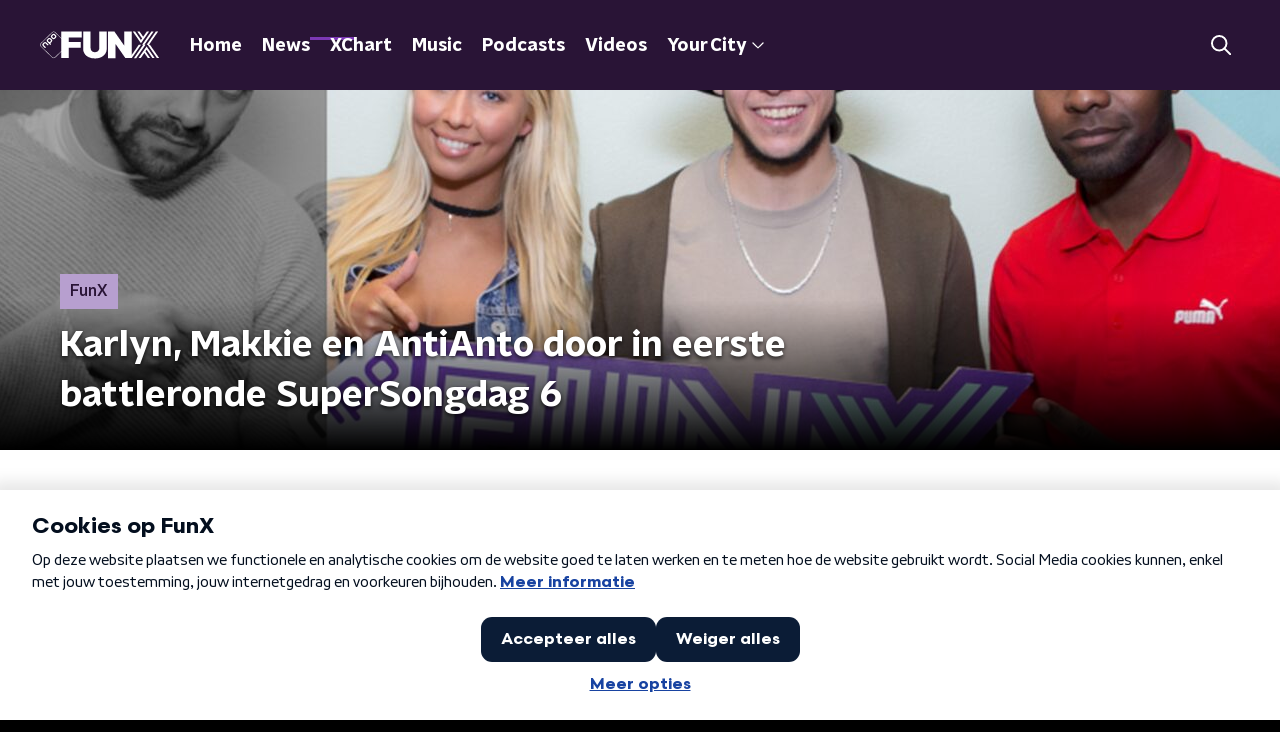

--- FILE ---
content_type: text/html; charset=utf-8
request_url: https://www.funx.nl/news/funx/1dfbfa06-97f0-4502-a765-628b0f3240e4/supersongdag
body_size: 18615
content:
<!DOCTYPE html><html lang="nl"><head><meta charSet="utf-8"/><title>Karlyn, Makkie en AntiAnto door in eerste battleronde SuperSongdag 6 | FunX</title><meta content="index, follow" name="robots"/><meta content="De eerste battleronde van SuperSongDag zit erop. Afgelopen zondag stonden de eerste kandidaten tegenover elkaar en moest On The Fence de competitie verlaten. Hoofdjurylid Winne en gast Solomon (Rotterdam Airlines) stemden Karlyn, Makkie en AntiAnto door naar de volgende ronde. " name="description"/><meta content="Karlyn, Makkie en AntiAnto door in eerste battleronde SuperSongdag 6" property="og:title"/><meta content="website" property="og:type"/><meta content="https://www.funx.nl/news/funx/1dfbfa06-97f0-4502-a765-628b0f3240e4/karlyn-makkie-en-antianto-door-in-eerste-battleronde-supersongdag-6" property="og:url"/><meta content="FunX" property="og:site_name"/><meta content="De eerste battleronde van SuperSongDag zit erop." property="og:description"/><meta content="https://cms-assets.nporadio.nl/npoFunx/Archief/_videoThumbnail/262422/05_48_GROEPSFOTO-cropped_2.jpg" property="og:image"/><meta content="https://cms-assets.nporadio.nl/npoFunx/Archief/_videoThumbnail/262422/05_48_GROEPSFOTO-cropped_2.jpg" property="og:image:secure_url"/><meta content="Karlyn, Makkie en AntiAnto door in eerste battleronde SuperSongdag 6" name="twitter:title"/><meta content="De eerste battleronde van SuperSongDag zit erop." name="twitter:description"/><meta content="https://cms-assets.nporadio.nl/npoFunx/Archief/_videoThumbnail/262422/05_48_GROEPSFOTO-cropped_2.jpg" name="twitter:image"/><meta content="summary_large_image" name="twitter:card"/><link href="https://www.funx.nl/news/funx/1dfbfa06-97f0-4502-a765-628b0f3240e4/karlyn-makkie-en-antianto-door-in-eerste-battleronde-supersongdag-6" rel="canonical"/><link href="https://www.funx.nl/news/rss" rel="alternate" title="News - FunX.nl" type="application/rss+xml"/><meta content="width=device-width, initial-scale=1" name="viewport"/><link href="/apple-touch-icon.png" rel="apple-touch-icon" sizes="180x180"/><link href="/favicon-32x32.png" rel="icon" sizes="32x32" type="image/png"/><link href="/favicon-16x16.png" rel="icon" sizes="16x16" type="image/png"/><link href="/site.webmanifest" rel="manifest"/><link color="#101010" href="/safari-pinned-tab.svg" rel="mask-icon"/><meta content="#7b38b4" name="msapplication-TileColor"/><meta content="#7b38b4" name="theme-color"/><meta content="only light" name="color-scheme"/><noscript><style>body .hidden_on_noscript { display: none; }</style></noscript><script type="application/ld+json">{"@context":"https://schema.org","@type":"NewsArticle","author":{"@type":"Organization","name":"FunX redactie"},"dateModified":"2016-09-05 13:49:47","datePublished":"2016-09-09 11:29:55","description":"<p>De eerste battleronde van SuperSongDag zit erop. Afgelopen zondag stonden de eerste kandidaten tegenover elkaar en moest On The Fence de competitie verlaten. Hoofdjurylid <a href=\"https://twitter.com/mc_winne\">Winne</a> en gast Solomon (Rotterdam Airlines) stemden Karlyn, Makkie en AntiAnto door naar de volgende ronde. </p>","headline":"Karlyn, Makkie en AntiAnto door in eerste battleronde SuperSongdag 6","image":["https://cms-assets.nporadio.nl/npoFunx/Archief/_videoThumbnail/262422/05_48_GROEPSFOTO-cropped_2.jpg"],"mainEntityOfPage":"https://www.funx.nl/news/funx/1dfbfa06-97f0-4502-a765-628b0f3240e4/karlyn-makkie-en-antianto-door-in-eerste-battleronde-supersongdag-6","publisher":{"@type":"Organization","logo":{"@type":"ImageObject","height":200,"url":"https://www.funx.nl/images/logo_funx.webp","width":200},"name":"NPO FunX"},"url":"https://www.funx.nl/news/funx/1dfbfa06-97f0-4502-a765-628b0f3240e4/karlyn-makkie-en-antianto-door-in-eerste-battleronde-supersongdag-6"}</script><meta name="next-head-count" content="28"/><link rel="preload" href="/_next/static/css/64a8ac620e6bf7d9.css" as="style"/><link rel="stylesheet" href="/_next/static/css/64a8ac620e6bf7d9.css" data-n-g=""/><noscript data-n-css=""></noscript><script defer="" nomodule="" src="/_next/static/chunks/polyfills-c67a75d1b6f99dc8.js"></script><script defer="" src="/_next/static/chunks/5290.f8c631e3a1eaa470.js"></script><script src="/_next/static/chunks/webpack-714d0fbd88f51453.js" defer=""></script><script src="/_next/static/chunks/framework-45ce3d09104a2cae.js" defer=""></script><script src="/_next/static/chunks/main-6c9de2843f486a63.js" defer=""></script><script src="/_next/static/chunks/pages/_app-c0b6a2254b24bd89.js" defer=""></script><script src="/_next/static/chunks/893ce3de-6eae4da1672ddf57.js" defer=""></script><script src="/_next/static/chunks/7b3ddd08-42b89039fcd123fb.js" defer=""></script><script src="/_next/static/chunks/e44137f9-e8cf7cd2f0cd4bfa.js" defer=""></script><script src="/_next/static/chunks/2821-360fa911f8a2b8a8.js" defer=""></script><script src="/_next/static/chunks/2040-d906f48682a820bb.js" defer=""></script><script src="/_next/static/chunks/138-3c09a25efcd617b1.js" defer=""></script><script src="/_next/static/chunks/1520-00a5be445c8e8970.js" defer=""></script><script src="/_next/static/chunks/3713-9dc92c8652efaea1.js" defer=""></script><script src="/_next/static/chunks/3797-1b2950587f21543e.js" defer=""></script><script src="/_next/static/chunks/1950-e045e46203274007.js" defer=""></script><script src="/_next/static/chunks/5112-2920dc90b65d5246.js" defer=""></script><script src="/_next/static/chunks/pages/news/%5BcategorySlug%5D/%5BarticleId%5D/%5BarticleSlug%5D-d2cd1971fa8f9017.js" defer=""></script><script src="/_next/static/4pzgQa90uXZJ0qJHgC0ZF/_buildManifest.js" defer=""></script><script src="/_next/static/4pzgQa90uXZJ0qJHgC0ZF/_ssgManifest.js" defer=""></script><style data-styled="" data-styled-version="5.3.5">.jXsPTz{position:fixed;left:0;bottom:-1px;right:0;height:75px;background:rgba(9,9,9,0.75);border-top:1px solid rgba(95,95,95,0.65);-webkit-backdrop-filter:blur(6px);backdrop-filter:blur(6px);z-index:9;-webkit-user-select:none;-moz-user-select:none;-ms-user-select:none;user-select:none;-webkit-transition:height 0.25s ease-out;transition:height 0.25s ease-out;padding-bottom:env(safe-area-inset-bottom,0);}/*!sc*/
@media (min-width:1200px){.jXsPTz{height:86px;}}/*!sc*/
@media print{.jXsPTz{display:none;}}/*!sc*/
data-styled.g69[id="sc-627673f7-0"]{content:"jXsPTz,"}/*!sc*/
.kJdjvG{position:absolute;top:0;left:0;right:0;height:75px;-webkit-transition:height 0.15s ease-out,-webkit-transform 0.15s ease-in,top 0.25s ease-out;-webkit-transition:height 0.15s ease-out,transform 0.15s ease-in,top 0.25s ease-out;transition:height 0.15s ease-out,transform 0.15s ease-in,top 0.25s ease-out;-webkit-transform:translateY(0);-ms-transform:translateY(0);transform:translateY(0);}/*!sc*/
@media (min-width:1200px){.kJdjvG{height:86px;}}/*!sc*/
data-styled.g70[id="sc-627673f7-1"]{content:"kJdjvG,"}/*!sc*/
.bwcALN{display:-webkit-box;display:-webkit-flex;display:-ms-flexbox;display:flex;-webkit-align-items:center;-webkit-box-align:center;-ms-flex-align:center;align-items:center;-webkit-flex-wrap:nowrap;-ms-flex-wrap:nowrap;flex-wrap:nowrap;-webkit-box-pack:justify;-webkit-justify-content:space-between;-ms-flex-pack:justify;justify-content:space-between;height:74px;}/*!sc*/
@media (min-width:1200px){.bwcALN{height:85px;}}/*!sc*/
data-styled.g71[id="sc-627673f7-2"]{content:"bwcALN,"}/*!sc*/
.ddpthC{display:block;position:absolute;left:0;right:75px;bottom:0;top:0;background:transparent;z-index:1;cursor:pointer;}/*!sc*/
@media (min-width:1200px){.ddpthC{right:calc(50vw + 194px);}}/*!sc*/
data-styled.g72[id="sc-627673f7-3"]{content:"ddpthC,"}/*!sc*/
@page{size:A4;margin:0;}/*!sc*/
html,body{min-block-size:100%;}/*!sc*/
body{background-color:#000;-webkit-font-smoothing:antialiased;margin:0;min-inline-size:320px;padding:0;}/*!sc*/
p,h1,h2,h3,h4,h5,h6{margin:0 0 15px;word-break:break-word;}/*!sc*/
h1,h2{font-size:24px;line-height:1.3;}/*!sc*/
@media (min-width:1200px){h1,h2{font-size:20px;line-height:1.4;}}/*!sc*/
h1,h2,h3{font-family:'NPO Nova Headline',sans-serif;font-weight:700;}/*!sc*/
h1 > *,h2 > *,h3 > *{font-family:inherit !important;font-weight:inherit !important;}/*!sc*/
div,p,h3,li{font-size:16px;line-height:1.6;}/*!sc*/
@media (min-width:1200px){div,p,h3,li{font-size:18px;}}/*!sc*/
strong,h4,h5,h6{font-family:'NPO Nova Text',sans-serif;font-weight:550;}/*!sc*/
em{font-feature-settings:'ss01';}/*!sc*/
body,article,aside,section,div,p,table,ul{font-family:'NPO Nova Text',sans-serif;font-weight:400;}/*!sc*/
:where(button,input,select,textarea){font:inherit;}/*!sc*/
@media print{body{-webkit-print-color-adjust:exact !important;print-color-adjust:exact !important;}div:not(.printable){visibility:hidden;}.printable div{visibility:visible;}header{display:none;}footer{display:none;}}/*!sc*/
data-styled.g91[id="sc-global-btyQKA1"]{content:"sc-global-btyQKA1,"}/*!sc*/
.fbQFHr{display:-webkit-box;display:-webkit-flex;display:-ms-flexbox;display:flex;-webkit-flex-direction:column;-ms-flex-direction:column;flex-direction:column;gap:15px;}/*!sc*/
@media (min-width:600px){.fbQFHr{display:grid;grid-gap:15px;grid-template-columns:repeat(2,1fr);}}/*!sc*/
@media (min-width:1200px){.fbQFHr{grid-gap:25px;grid-template-columns:repeat(4,1fr);}}/*!sc*/
data-styled.g127[id="sc-3df3eb31-0"]{content:"fbQFHr,"}/*!sc*/
.hyigYc{padding:0 20px;margin:0 auto;max-width:1200px;position:relative;}/*!sc*/
@media (min-width:768px){.hyigYc{padding:0 25px;}}/*!sc*/
data-styled.g128[id="sc-acc4007a-0"]{content:"hyigYc,"}/*!sc*/
.gDZooK{color:#fff;margin:8px 10px 0 5px;padding:3px;position:relative;display:-webkit-box;display:-webkit-flex;display:-ms-flexbox;display:flex;-webkit-align-items:center;-webkit-box-align:center;-ms-flex-align:center;align-items:center;}/*!sc*/
.gDZooK:before{background-color:#b79fcf;border-radius:0;content:'';display:block;inline-size:4px;inset-block:5px 3px;inset-inline-start:-5px;position:absolute;}/*!sc*/
@media (min-width:1200px){.gDZooK{margin-block-end:12px;max-inline-size:75%;}}/*!sc*/
data-styled.g129[id="sc-c8ae5f4a-0"]{content:"gDZooK,"}/*!sc*/
.jgyxIz{-webkit-box-orient:vertical;border-radius:0;display:-webkit-box;font-size:22px;-webkit-line-clamp:4;line-height:1.4;margin-block-end:0;margin-inline-start:-3px;overflow:hidden;padding-inline-start:15px;text-shadow:0 2px 4px rgb(0 0 0 / 0.75);}/*!sc*/
@media (min-width:1200px){.jgyxIz{font-size:28px;-webkit-line-clamp:2;}}/*!sc*/
@media (min-width:1200px){.jgyxIz{font-size:36px;-webkit-line-clamp:4;}}/*!sc*/
@media (min-width:1344px){.jgyxIz{-webkit-line-clamp:4;}}/*!sc*/
data-styled.g130[id="sc-c8ae5f4a-1"]{content:"jgyxIz,"}/*!sc*/
.bDphqP{-webkit-align-items:center;-webkit-box-align:center;-ms-flex-align:center;align-items:center;border-radius:2px;display:-webkit-inline-box;display:-webkit-inline-flex;display:-ms-inline-flexbox;display:inline-flex;font-size:0.9375rem;font-weight:550;gap:8px;padding:3px 6px;white-space:nowrap;background:linear-gradient(to right,#b79fcf,#b79fcf);color:#291436;}/*!sc*/
@media (min-width:1200px){.bDphqP{border-radius:0px;font-size:1rem;padding:5px 10px;}}/*!sc*/
data-styled.g132[id="sc-b8198653-0"]{content:"bDphqP,"}/*!sc*/
.hdLoMl{display:-webkit-box;display:-webkit-flex;display:-ms-flexbox;display:flex;-webkit-flex-direction:row;-ms-flex-direction:row;flex-direction:row;gap:20px;}/*!sc*/
@media (min-width:1344px){.hdLoMl{-webkit-flex-direction:row;-ms-flex-direction:row;flex-direction:row;}}/*!sc*/
data-styled.g133[id="sc-e7fd9719-0"]{content:"hdLoMl,"}/*!sc*/
.fnpMGI{position:absolute;bottom:0;left:0;padding:15px 0;width:100%;box-sizing:border-box;}/*!sc*/
data-styled.g134[id="sc-e7fd9719-1"]{content:"fnpMGI,"}/*!sc*/
.iwjkRo{margin-left:20px;height:100%;}/*!sc*/
data-styled.g135[id="sc-e7fd9719-2"]{content:"iwjkRo,"}/*!sc*/
.jMMHHE{height:360px;position:relative;overflow:hidden;z-index:0;}/*!sc*/
@media (min-width:1344px){.jMMHHE{height:450px;}}/*!sc*/
data-styled.g140[id="sc-8cb63c32-0"]{content:"jMMHHE,"}/*!sc*/
.jFkddX{height:100%;background-image:url("https://cms-assets.nporadio.nl/npoFunx/Archief/_articleHeaderM/262422/05_48_GROEPSFOTO-cropped_2.jpg");background-size:cover;background-repeat:no-repeat;background-position:center center;}/*!sc*/
@media (min-width:1200px){.jFkddX{max-width:1400px;margin:0 auto;background-color:initial;background-size:1400px;}}/*!sc*/
@media (max-width:767px){.jFkddX{background-image:url(https://cms-assets.nporadio.nl/npoFunx/Archief/_articleHeaderS/262422/05_48_GROEPSFOTO-cropped_2.jpg);}}/*!sc*/
.jFkddX:before{content:'';background-image:linear-gradient(to bottom,rgba(0,0,0,0),rgba(0,0,0,1));height:60px;position:absolute;bottom:0;left:0;right:0;}/*!sc*/
@media (min-width:1200px){.jFkddX:before{height:150px;}}/*!sc*/
data-styled.g141[id="sc-8cb63c32-1"]{content:"jFkddX,"}/*!sc*/
.bEOBjm{background-color:#000;}/*!sc*/
data-styled.g142[id="sc-c0d67b74-0"]{content:"bEOBjm,"}/*!sc*/
.igiyQ{display:block;position:absolute;left:0;width:100%;height:26px;bottom:-25px;}/*!sc*/
.igiyQ polygon{fill:#fff;}/*!sc*/
@media (max-width:767px){.igiyQ{height:14px;bottom:-13px;}}/*!sc*/
data-styled.g168[id="sc-e214791e-0"]{content:"igiyQ,"}/*!sc*/
.isBGfD{display:block;position:absolute;left:0;width:100%;height:26px;top:-25px;}/*!sc*/
.isBGfD polygon{fill:#fff;}/*!sc*/
@media (max-width:767px){.isBGfD{height:14px;top:-13px;}}/*!sc*/
data-styled.g169[id="sc-c17cfcdd-0"]{content:"isBGfD,"}/*!sc*/
.iAXVgy{display:-webkit-box;display:-webkit-flex;display:-ms-flexbox;display:flex;-webkit-flex-direction:column;-ms-flex-direction:column;flex-direction:column;background-color:transparent;}/*!sc*/
data-styled.g170[id="sc-50153d19-0"]{content:"iAXVgy,"}/*!sc*/
.kFkFMU{z-index:1;position:relative;margin-left:0;margin-right:0;margin-top:0;margin-bottom:-1px;padding:23px 0 16px;background:#fff;}/*!sc*/
@media (min-width:320px){.kFkFMU{background-size:213%;}}/*!sc*/
@media (min-width:768px){.kFkFMU{background-size:100%;}}/*!sc*/
@media (min-width:1344px){.kFkFMU{background-size:85%;}}/*!sc*/
@media (min-width:768px){.kFkFMU{border-radius:0;margin-top:0;margin-bottom:-1px;padding:45px 0 26px;}}/*!sc*/
data-styled.g171[id="sc-50153d19-1"]{content:"kFkFMU,"}/*!sc*/
.daljNw{display:-webkit-box;display:-webkit-flex;display:-ms-flexbox;display:flex;-webkit-flex-direction:column;-ms-flex-direction:column;flex-direction:column;background:#fff;}/*!sc*/
data-styled.g173[id="sc-8cb50e81-0"]{content:"daljNw,"}/*!sc*/
.jaEWtE{z-index:1;position:relative;margin-left:0;margin-right:0;margin-top:13px;margin-bottom:-1px;overflow:hidden;padding:13px 0 28.5px;background:#fff;}/*!sc*/
@media (min-width:320px){.jaEWtE{background-size:213%;}}/*!sc*/
@media (min-width:768px){.jaEWtE{background-size:100%;}}/*!sc*/
@media (min-width:1344px){.jaEWtE{background-size:85%;}}/*!sc*/
@media (min-width:768px){.jaEWtE{border-radius:0;margin-top:25px;margin-bottom:-1px;padding:25px 0 38.5px;}}/*!sc*/
data-styled.g174[id="sc-8cb50e81-1"]{content:"jaEWtE,"}/*!sc*/
.dSSskv line,.dSSskv circle{stroke:currentColor;}/*!sc*/
data-styled.g182[id="sc-eee812e5-0"]{content:"dSSskv,"}/*!sc*/
.iuPOkY{z-index:1;}/*!sc*/
@media (min-width:1200px){.iuPOkY{margin-right:20px;}}/*!sc*/
data-styled.g186[id="sc-6119ae5a-1"]{content:"iuPOkY,"}/*!sc*/
.bqIinL{display:-webkit-box;display:-webkit-flex;display:-ms-flexbox;display:flex;-webkit-box-pack:justify;-webkit-justify-content:space-between;-ms-flex-pack:justify;justify-content:space-between;-webkit-align-items:center;-webkit-box-align:center;-ms-flex-align:center;align-items:center;margin:0 auto;padding-left:10px;padding-right:10px;max-width:1200px;position:relative;height:100%;}/*!sc*/
@media (min-width:1200px){.bqIinL{padding-left:0px;padding-right:0px;}}/*!sc*/
data-styled.g187[id="sc-6119ae5a-2"]{content:"bqIinL,"}/*!sc*/
.fDTtDk{outline:2px solid transparent;outline-offset:2px;-webkit-transition:outline-color 200ms;transition:outline-color 200ms;font-family:'NPO Nova Headline',sans-serif;font-weight:700;-webkit-text-decoration:none;text-decoration:none;border-radius:0px;color:#fff;cursor:pointer;display:inline-block;font-size:18px;line-height:1;padding:7px 10px 6px 10px;position:relative;-webkit-transition:outline-color 200ms,background-color 200ms,color 200ms;transition:outline-color 200ms,background-color 200ms,color 200ms;}/*!sc*/
.fDTtDk:focus-visible{outline-color:#5b5bff;}/*!sc*/
.fDTtDk:hover{background:#7b38b4;color:#fff;}/*!sc*/
.fDTtDk:hover:after{opacity:0;}/*!sc*/
.fDTtDk:active{background:#7b38b4;color:#fff;}/*!sc*/
.fDTtDk:active:after{opacity:0;}/*!sc*/
.fDTtDk:after{-webkit-transition:background-color 200ms;transition:background-color 200ms;--offset:22px;-webkit-block-size:3px;-ms-flex-block-size:3px;block-size:3px;border-radius:0;content:'';opacity:0;position:absolute;-webkit-inset-block-end:0;-ms-inlrock-end:0;inset-block-end:0;inset-inline-start:calc(var(--offset) / 2);inline-size:calc(100% - var(--offset));}/*!sc*/
.kTlPsC{outline:2px solid transparent;outline-offset:2px;-webkit-transition:outline-color 200ms;transition:outline-color 200ms;font-family:'NPO Nova Headline',sans-serif;font-weight:700;-webkit-text-decoration:none;text-decoration:none;border-radius:0px;color:#fff;cursor:pointer;display:inline-block;font-size:18px;line-height:1;padding:7px 10px 6px 10px;position:relative;-webkit-transition:outline-color 200ms,background-color 200ms,color 200ms;transition:outline-color 200ms,background-color 200ms,color 200ms;opacity:1;}/*!sc*/
.kTlPsC:focus-visible{outline-color:#5b5bff;}/*!sc*/
.kTlPsC:hover{background:#7b38b4;color:#fff;}/*!sc*/
.kTlPsC:hover:after{opacity:0;}/*!sc*/
.kTlPsC:active{background:#7b38b4;color:#fff;}/*!sc*/
.kTlPsC:active:after{opacity:0;}/*!sc*/
.kTlPsC:after{-webkit-transition:background-color 200ms;transition:background-color 200ms;--offset:22px;-webkit-block-size:3px;-ms-flex-block-size:3px;block-size:3px;border-radius:0;content:'';opacity:0;position:absolute;-webkit-inset-block-end:0;-ms-inlrock-end:0;inset-block-end:0;inset-inline-start:calc(var(--offset) / 2);inline-size:calc(100% - var(--offset));}/*!sc*/
.kTlPsC:after{background-color:#7b38b4;opacity:1;}/*!sc*/
data-styled.g188[id="sc-6119ae5a-3"]{content:"fDTtDk,kTlPsC,"}/*!sc*/
.lpoxkQ{position:absolute;top:0;left:0;right:0;min-width:320px;height:60px;z-index:4;}/*!sc*/
@media (min-width:768px){.lpoxkQ{height:70px;}}/*!sc*/
@media (min-width:1200px){.lpoxkQ{height:90px;}}/*!sc*/
data-styled.g189[id="sc-6119ae5a-4"]{content:"lpoxkQ,"}/*!sc*/
.cJysQT{-webkit-align-items:center;-webkit-box-align:center;-ms-flex-align:center;align-items:center;display:-webkit-box;display:-webkit-flex;display:-ms-flexbox;display:flex;left:50%;margin:0;position:absolute;-webkit-transform:translate(-50%,0);-ms-transform:translate(-50%,0);transform:translate(-50%,0);}/*!sc*/
@media (min-width:1200px){.cJysQT{position:relative;left:0;-webkit-transform:none;-ms-transform:none;transform:none;}}/*!sc*/
data-styled.g190[id="sc-6119ae5a-5"]{content:"cJysQT,"}/*!sc*/
@media (max-width:1199px){.jVyRTC{display:none;}}/*!sc*/
data-styled.g191[id="sc-6119ae5a-6"]{content:"jVyRTC,"}/*!sc*/
.iVqQgX{display:-webkit-box;display:-webkit-flex;display:-ms-flexbox;display:flex;-webkit-align-items:center;-webkit-box-align:center;-ms-flex-align:center;align-items:center;-webkit-box-pack:center;-webkit-justify-content:center;-ms-flex-pack:center;justify-content:center;-webkit-tap-highlight-color:rgba(0,0,0,0);cursor:pointer;border:none;background:transparent;box-sizing:content-box;border-radius:0px;padding:0;color:#fff;outline:2px solid transparent;outline-offset:2px;-webkit-transition:outline-color 200ms;transition:outline-color 200ms;-webkit-transition:background-color 200ms;transition:background-color 200ms;height:37px;width:39px;}/*!sc*/
.iVqQgX:hover{color:#fff;background:#7b38b4;}/*!sc*/
.iVqQgX:active{background-color:#291436;color:#fff;}/*!sc*/
.iVqQgX:focus-visible{outline-color:#5b5bff;}/*!sc*/
data-styled.g192[id="sc-6119ae5a-7"]{content:"iVqQgX,"}/*!sc*/
.cESczn svg{height:22px;width:22px;}/*!sc*/
@media (min-width:1200px){.cESczn{display:none;}}/*!sc*/
data-styled.g193[id="sc-6119ae5a-8"]{content:"cESczn,"}/*!sc*/
.gajcDW{display:block;max-width:120px;height:32px;outline:2px solid transparent;outline-offset:2px;-webkit-transition:outline-color 200ms;transition:outline-color 200ms;}/*!sc*/
@media (min-width:1200px){.gajcDW{height:60px;}}/*!sc*/
.gajcDW:focus-visible{outline-color:#5b5bff;}/*!sc*/
data-styled.g196[id="sc-6119ae5a-11"]{content:"gajcDW,"}/*!sc*/
.cWZgVf{display:-webkit-box;display:-webkit-flex;display:-ms-flexbox;display:flex;-webkit-align-items:center;-webkit-box-align:center;-ms-flex-align:center;align-items:center;}/*!sc*/
data-styled.g198[id="sc-6119ae5a-13"]{content:"cWZgVf,"}/*!sc*/
.hzzEWV{position:fixed;left:0;top:0;bottom:0;width:280px;background-color:#000;padding:20px;-webkit-transform:translate3d(-330px,0,0);-ms-transform:translate3d(-330px,0,0);transform:translate3d(-330px,0,0);-webkit-transition:all 0.2s ease-out;transition:all 0.2s ease-out;z-index:10;overflow:hidden auto;}/*!sc*/
.hzzEWV ul{margin:15px 0;padding:0;list-style:none;}/*!sc*/
.hzzEWV li{padding:10px 0;margin-bottom:10px;-webkit-transition:all 0.35s ease-out;transition:all 0.35s ease-out;}/*!sc*/
@media (max-width:320px){.hzzEWV li{padding:4px 0;}}/*!sc*/
data-styled.g199[id="sc-a6ca196e-0"]{content:"hzzEWV,"}/*!sc*/
.grZeO path{fill:#101010;}/*!sc*/
data-styled.g251[id="sc-98b86276-0"]{content:"grZeO,"}/*!sc*/
.bGFHMr{-webkit-text-decoration:none;text-decoration:none;font-size:1rem;line-height:22px;color:#fff;}/*!sc*/
.bGFHMr:hover{-webkit-text-decoration:underline;text-decoration:underline;}/*!sc*/
data-styled.g253[id="sc-32b69f7f-0"]{content:"bGFHMr,"}/*!sc*/
.gDtjFe{color:#fff;font-size:1rem;line-height:22px;margin:0 0 25px;}/*!sc*/
data-styled.g254[id="sc-17cac0f3-0"]{content:"gDtjFe,"}/*!sc*/
.fTyknB{height:100%;width:100%;}/*!sc*/
data-styled.g255[id="sc-ccc38220-0"]{content:"fTyknB,"}/*!sc*/
.cATGSh{background:none;color:inherit;border:none;padding:0;font:inherit;cursor:pointer;-webkit-align-items:center;-webkit-box-align:center;-ms-flex-align:center;align-items:center;background:#7b38b4;border-radius:0px;box-shadow:0px 2px 7px 1px rgba(0,0,0,0.1);color:var(--accent-color);display:-webkit-box;display:-webkit-flex;display:-ms-flexbox;display:flex;height:24px;-webkit-box-pack:center;-webkit-justify-content:center;-ms-flex-pack:center;justify-content:center;width:24px;}/*!sc*/
.cATGSh:hover{cursor:pointer;}/*!sc*/
.cATGSh:focus{outline:2px solid #5b5bff;}/*!sc*/
data-styled.g256[id="sc-ccc38220-1"]{content:"cATGSh,"}/*!sc*/
.fUggFS{fill:#fff;}/*!sc*/
data-styled.g257[id="sc-ccc38220-2"]{content:"fUggFS,"}/*!sc*/
.fIOsmg{padding:15px;height:56px;width:100%;box-sizing:border-box;background-color:#fff;border-radius:0px;border:none;font-size:16px;line-height:56px;}/*!sc*/
.fIOsmg::-webkit-input-placeholder{color:#101010;font-family:'NPO Nova Text',sans-serif;}/*!sc*/
.fIOsmg::-moz-placeholder{color:#101010;font-family:'NPO Nova Text',sans-serif;}/*!sc*/
.fIOsmg:-ms-input-placeholder{color:#101010;font-family:'NPO Nova Text',sans-serif;}/*!sc*/
.fIOsmg::placeholder{color:#101010;font-family:'NPO Nova Text',sans-serif;}/*!sc*/
.fIOsmg[data-has-error='true']{border:0px #d9151b solid;color:#d9151b;outline:none;}/*!sc*/
data-styled.g258[id="sc-73cc6105-0"]{content:"fIOsmg,"}/*!sc*/
.bZGfWg{position:relative;}/*!sc*/
data-styled.g259[id="sc-78f67ecb-0"]{content:"bZGfWg,"}/*!sc*/
.hDpabu{padding-right:53px;}/*!sc*/
data-styled.g260[id="sc-78f67ecb-1"]{content:"hDpabu,"}/*!sc*/
.bVgNrU{position:absolute;top:12px;right:12px;z-index:5;width:32px;height:32px;}/*!sc*/
data-styled.g261[id="sc-78f67ecb-2"]{content:"bVgNrU,"}/*!sc*/
.eZbiVn{margin-top:10px;}/*!sc*/
data-styled.g262[id="sc-78f67ecb-3"]{content:"eZbiVn,"}/*!sc*/
.heBVec{color:#fff;font-size:28px;margin:0 0 15px;}/*!sc*/
data-styled.g264[id="sc-7ed3ab06-0"]{content:"heBVec,"}/*!sc*/
.laqLZK{border-right:1px solid #fff;min-height:140px;padding:0 20px;width:100%;}/*!sc*/
.laqLZK:last-child{border:0;}/*!sc*/
.laqLZK:first-child{padding-left:0;}/*!sc*/
.laqLZK ul{display:-webkit-box;display:-webkit-flex;display:-ms-flexbox;display:flex;-webkit-flex-direction:column;-ms-flex-direction:column;flex-direction:column;list-style:none;margin:0;padding:0;row-gap:16px;}/*!sc*/
@media (min-width:768px){.laqLZK{padding:0 50px;}.laqLZK:last-child{border-right:1px solid #fff;}}/*!sc*/
data-styled.g265[id="sc-aae6631e-0"]{content:"laqLZK,"}/*!sc*/
.gzjjML{position:relative;width:100%;height:60px;}/*!sc*/
@media (min-width:768px){.gzjjML{height:70px;}}/*!sc*/
@media (min-width:1200px){.gzjjML{height:90px;}}/*!sc*/
data-styled.g266[id="sc-d8f0e8a6-0"]{content:"gzjjML,"}/*!sc*/
.cSlyqM{background-color:#291436;}/*!sc*/
data-styled.g267[id="sc-41e88a17-0"]{content:"cSlyqM,"}/*!sc*/
.jtIACp{background:url(/svg/stripes-background.svg) top center / auto 432px no-repeat;position:absolute;inset:0;}/*!sc*/
data-styled.g268[id="sc-41e88a17-1"]{content:"jtIACp,"}/*!sc*/
.gvMLxs g > g{fill:#101010;}/*!sc*/
data-styled.g273[id="sc-6b03b9a5-0"]{content:"gvMLxs,"}/*!sc*/
.eTevYg g > g{fill:#101010;}/*!sc*/
data-styled.g274[id="sc-529b2cf0-0"]{content:"eTevYg,"}/*!sc*/
.isbQPp{display:-webkit-box;display:-webkit-flex;display:-ms-flexbox;display:flex;-webkit-align-items:center;-webkit-box-align:center;-ms-flex-align:center;align-items:center;-webkit-box-pack:end;-webkit-justify-content:flex-end;-ms-flex-pack:end;justify-content:flex-end;}/*!sc*/
.isbQPp svg{padding:8px;}/*!sc*/
data-styled.g275[id="sc-f66bd562-0"]{content:"isbQPp,"}/*!sc*/
.bVXOoh{display:-webkit-box;display:-webkit-flex;display:-ms-flexbox;display:flex;}/*!sc*/
.bVXOoh svg path{-webkit-transition:fill 200ms ease;transition:fill 200ms ease;}/*!sc*/
.bVXOoh:hover svg path{fill:#7b38b4;}/*!sc*/
data-styled.g277[id="sc-f66bd562-2"]{content:"bVXOoh,"}/*!sc*/
.jRgoSJ{margin:15px 0 0;padding-top:10px;display:-webkit-box;display:-webkit-flex;display:-ms-flexbox;display:flex;border-top:1px solid #101010;-webkit-box-pack:justify;-webkit-justify-content:space-between;-ms-flex-pack:justify;justify-content:space-between;-webkit-align-items:center;-webkit-box-align:center;-ms-flex-align:center;align-items:center;}/*!sc*/
data-styled.g278[id="sc-939944d8-0"]{content:"jRgoSJ,"}/*!sc*/
.dMQHtd{word-break:break-all;}/*!sc*/
data-styled.g279[id="sc-939944d8-1"]{content:"dMQHtd,"}/*!sc*/
.frSbum{display:-webkit-box;display:-webkit-flex;display:-ms-flexbox;display:flex;-webkit-box-flex:1;-webkit-flex-grow:1;-ms-flex-positive:1;flex-grow:1;-webkit-box-pack:end;-webkit-justify-content:flex-end;-ms-flex-pack:end;justify-content:flex-end;-webkit-align-items:center;-webkit-box-align:center;-ms-flex-align:center;align-items:center;}/*!sc*/
.frSbum .sc-32f81270-0{margin-left:10px;width:24px;height:24px;line-height:24px;display:-webkit-box;display:-webkit-flex;display:-ms-flexbox;display:flex;-webkit-box-pack:center;-webkit-justify-content:center;-ms-flex-pack:center;justify-content:center;-webkit-align-items:center;-webkit-box-align:center;-ms-flex-align:center;align-items:center;}/*!sc*/
data-styled.g284[id="sc-939944d8-6"]{content:"frSbum,"}/*!sc*/
.kZsXRn{--padding-bottom:20px;display:-webkit-box;display:-webkit-flex;display:-ms-flexbox;display:flex;margin:0;padding:10px 0 var(--padding-bottom);-webkit-align-items:flex-start;-webkit-box-align:flex-start;-ms-flex-align:flex-start;align-items:flex-start;}/*!sc*/
@media (min-width:600px){.kZsXRn{--padding-bottom:15px;}}/*!sc*/
@media (min-width:1200px){.kZsXRn{--padding-bottom:30px;}}/*!sc*/
data-styled.g285[id="sc-de153955-0"]{content:"kZsXRn,"}/*!sc*/
.fCrPvQ{-webkit-align-items:center;-webkit-box-align:center;-ms-flex-align:center;align-items:center;color:#7b38b4;cursor:pointer;display:-webkit-box;display:-webkit-flex;display:-ms-flexbox;display:flex;font-weight:550;-webkit-text-decoration:none;text-decoration:none;}/*!sc*/
@media (hover:hover){.fCrPvQ:hover{-webkit-text-decoration:underline;text-decoration:underline;}}/*!sc*/
data-styled.g286[id="sc-de153955-1"]{content:"fCrPvQ,"}/*!sc*/
.dsEpor{display:-webkit-box;display:-webkit-flex;display:-ms-flexbox;display:flex;-webkit-align-items:center;-webkit-box-align:center;-ms-flex-align:center;align-items:center;white-space:nowrap;color:#101010;}/*!sc*/
.dsEpor > span{overflow:hidden;text-overflow:ellipsis;}/*!sc*/
.dsEpor > svg{padding:0 8px;}/*!sc*/
.dsEpor > svg [data-fill-color]{fill:#101010;}/*!sc*/
.dsEpor:last-child{overflow:hidden;}/*!sc*/
.dsEpor:last-child > svg{display:none;}/*!sc*/
data-styled.g287[id="sc-de153955-2"]{content:"dsEpor,"}/*!sc*/
.kuECeo{display:grid;grid-gap:15px;grid-template-columns:100%;}/*!sc*/
@media (min-width:600px){.kuECeo{grid-template-columns:160px auto;}}/*!sc*/
@media (min-width:768px){.kuECeo{grid-gap:30px;grid-template-columns:160px auto 140px;}}/*!sc*/
@media (min-width:1200px){.kuECeo{grid-template-columns:1fr 620px 1fr;}}/*!sc*/
data-styled.g288[id="sc-20906417-0"]{content:"kuECeo,"}/*!sc*/
.hHBvse{padding:15px 0;}/*!sc*/
@media (min-width:600px){.hHBvse{grid-row:2;grid-column:1 / 3;}}/*!sc*/
@media (min-width:768px){.hHBvse{grid-row:1;grid-column:3 / 3;}}/*!sc*/
data-styled.g289[id="sc-63d1d590-0"]{content:"hHBvse,"}/*!sc*/
.ehToEu{padding:15px 0;display:-webkit-box;display:-webkit-flex;display:-ms-flexbox;display:flex;-webkit-flex-direction:row;-ms-flex-direction:row;flex-direction:row;}/*!sc*/
@media (min-width:600px){.ehToEu{-webkit-flex-direction:column;-ms-flex-direction:column;flex-direction:column;}}/*!sc*/
data-styled.g290[id="sc-ec7202a-0"]{content:"ehToEu,"}/*!sc*/
.dFbqwk{padding:15px 0;}/*!sc*/
data-styled.g291[id="sc-834ee17a-0"]{content:"dFbqwk,"}/*!sc*/
.embsPn h1,.embsPn h2,.embsPn h3,.embsPn h4,.embsPn h5,.embsPn h6{margin:30px 0 15px;}/*!sc*/
@media (min-width:600px){.embsPn h1,.embsPn h2,.embsPn h3,.embsPn h4,.embsPn h5,.embsPn h6{margin:40px 0 15px;}}/*!sc*/
.embsPn p{font-weight:550;margin:0 0 30px;}/*!sc*/
@media (min-width:600px){.embsPn p{margin:0 0 30px;}}/*!sc*/
.embsPn a{background-image:linear-gradient(currentColor,currentColor);background-position:0% 100%;background-repeat:no-repeat;background-size:0% 2px;color:#7b38b4;outline-offset:3px;outline:2px solid transparent;-webkit-text-decoration:none;text-decoration:none;-webkit-transition:background-size cubic-bezier(0,0.5,0,1) 200ms;transition:background-size cubic-bezier(0,0.5,0,1) 200ms;}/*!sc*/
.embsPn a:focus-visible{background-size:100% 2px;outline-color:#7b38b4;-webkit-text-decoration:none;text-decoration:none;}/*!sc*/
@media (hover:hover){.embsPn a:hover{-webkit-text-decoration:none;text-decoration:none;background-size:100% 2px;}}/*!sc*/
data-styled.g292[id="sc-883b42c9-0"]{content:"embsPn,"}/*!sc*/
.bbunrr{display:-webkit-box;display:-webkit-flex;display:-ms-flexbox;display:flex;-webkit-align-content:center;-ms-flex-line-pack:center;align-content:center;-webkit-box-pack:start;-webkit-justify-content:flex-start;-ms-flex-pack:start;justify-content:flex-start;min-height:19px;}/*!sc*/
.bbunrr svg{display:block;margin:6px;}/*!sc*/
@media (max-width:768px){.bbunrr{-webkit-order:-1;-ms-flex-order:-1;order:-1;margin-bottom:15px;}}/*!sc*/
data-styled.g296[id="sc-bcf5085c-0"]{content:"bbunrr,"}/*!sc*/
.dIEhPJ{padding-bottom:75px;}/*!sc*/
@media (min-width:1200px){.dIEhPJ{padding-bottom:85px;}}/*!sc*/
data-styled.g297[id="sc-bcf5085c-1"]{content:"dIEhPJ,"}/*!sc*/
.kXwpEw{padding:0;position:relative;}/*!sc*/
data-styled.g298[id="sc-bcf5085c-2"]{content:"kXwpEw,"}/*!sc*/
.dzpTXI{padding:0 0 25px;}/*!sc*/
data-styled.g299[id="sc-bcf5085c-3"]{content:"dzpTXI,"}/*!sc*/
.gfPhCD{display:-webkit-box;display:-webkit-flex;display:-ms-flexbox;display:flex;-webkit-align-items:stretch;-webkit-box-align:stretch;-ms-flex-align:stretch;align-items:stretch;-webkit-box-pack:start;-webkit-justify-content:flex-start;-ms-flex-pack:start;justify-content:flex-start;width:100%;min-height:150px;}/*!sc*/
data-styled.g300[id="sc-bcf5085c-4"]{content:"gfPhCD,"}/*!sc*/
.zPoZB{padding:25px 20px;position:relative;}/*!sc*/
@media (min-width:768px){.zPoZB{padding:50px 25px;}}/*!sc*/
data-styled.g301[id="sc-bcf5085c-5"]{content:"zPoZB,"}/*!sc*/
.exGstP{background:#291436 url(/svg/stripes-background.svg) top center / auto 100% no-repeat;position:absolute;inset:0;}/*!sc*/
data-styled.g302[id="sc-bcf5085c-6"]{content:"exGstP,"}/*!sc*/
.bOXOIO{-webkit-align-items:center;-webkit-box-align:center;-ms-flex-align:center;align-items:center;background-color:#000;display:-webkit-box;display:-webkit-flex;display:-ms-flexbox;display:flex;-webkit-box-pack:justify;-webkit-justify-content:space-between;-ms-flex-pack:justify;justify-content:space-between;padding:25px 0;position:relative;}/*!sc*/
data-styled.g303[id="sc-bcf5085c-7"]{content:"bOXOIO,"}/*!sc*/
.fvOLgA{min-height:150px;margin-top:50px;width:100%;color:#fff;}/*!sc*/
@media (min-width:768px){.fvOLgA{margin-top:0;padding-left:50px;}}/*!sc*/
data-styled.g304[id="sc-bcf5085c-8"]{content:"fvOLgA,"}/*!sc*/
.iBmiHK{-webkit-align-items:flex-start;-webkit-box-align:flex-start;-ms-flex-align:flex-start;align-items:flex-start;display:-webkit-box;display:-webkit-flex;display:-ms-flexbox;display:flex;-webkit-flex-direction:column;-ms-flex-direction:column;flex-direction:column;position:relative;}/*!sc*/
@media (min-width:768px){.iBmiHK{-webkit-flex:1 1;-ms-flex:1 1;flex:1 1;-webkit-flex-direction:row;-ms-flex-direction:row;flex-direction:row;margin:0 auto;max-width:1200px;}}/*!sc*/
data-styled.g305[id="sc-bcf5085c-9"]{content:"iBmiHK,"}/*!sc*/
.eiBpsT{display:-webkit-box;display:-webkit-flex;display:-ms-flexbox;display:flex;width:100%;-webkit-flex-direction:column;-ms-flex-direction:column;flex-direction:column;}/*!sc*/
@media (min-width:768px){.eiBpsT{-webkit-flex-direction:row;-ms-flex-direction:row;flex-direction:row;-webkit-align-items:center;-webkit-box-align:center;-ms-flex-align:center;align-items:center;-webkit-box-pack:justify;-webkit-justify-content:space-between;-ms-flex-pack:justify;justify-content:space-between;}}/*!sc*/
data-styled.g306[id="sc-bcf5085c-10"]{content:"eiBpsT,"}/*!sc*/
@media (min-width:768px){.cVctyv{width:30%;}.cVctyv > p{margin:0;}}/*!sc*/
data-styled.g307[id="sc-bcf5085c-11"]{content:"cVctyv,"}/*!sc*/
.ijXHNT{display:-webkit-box;display:-webkit-flex;display:-ms-flexbox;display:flex;-webkit-flex-wrap:wrap;-ms-flex-wrap:wrap;flex-wrap:wrap;gap:0 12px;}/*!sc*/
data-styled.g308[id="sc-bcf5085c-12"]{content:"ijXHNT,"}/*!sc*/
.fJSkfS{display:-webkit-box;display:-webkit-flex;display:-ms-flexbox;display:flex;-webkit-align-items:center;-webkit-box-align:center;-ms-flex-align:center;align-items:center;}/*!sc*/
@media (min-width:768px){.fJSkfS{-webkit-box-pack:end;-webkit-justify-content:flex-end;-ms-flex-pack:end;justify-content:flex-end;}}/*!sc*/
.fJSkfS > p{margin-bottom:0;}/*!sc*/
data-styled.g309[id="sc-bcf5085c-13"]{content:"fJSkfS,"}/*!sc*/
.HGWkQ{height:32px;margin-left:10px;}/*!sc*/
data-styled.g310[id="sc-bcf5085c-14"]{content:"HGWkQ,"}/*!sc*/
.gftbng a{-webkit-text-decoration:none;text-decoration:none;font-size:16px;line-height:22px;color:#fff;}/*!sc*/
.gftbng a:hover{-webkit-text-decoration:underline;text-decoration:underline;}/*!sc*/
data-styled.g311[id="sc-bcf5085c-15"]{content:"gftbng,"}/*!sc*/
.eDIVTK{--font-size:24px;-webkit-align-items:center;-webkit-box-align:center;-ms-flex-align:center;align-items:center;color:#fff;display:-webkit-box;display:-webkit-flex;display:-ms-flexbox;display:flex;font-family:'NPO Nova Text',sans-serif;font-size:var(--font-size);font-weight:550;line-height:1;}/*!sc*/
@media (min-width:768px){.eDIVTK{--font-size:32px;}}/*!sc*/
.eDIVTK img{--margin-right:10px;--width:100px;inline-size:var(--width);margin-inline-end:var(--margin-right);}/*!sc*/
@media (min-width:768px){.eDIVTK img{--margin-right:15px;--width:150px;}}/*!sc*/
data-styled.g314[id="sc-2dea9966-1"]{content:"eDIVTK,"}/*!sc*/
.dXheDM{-webkit-align-items:center;-webkit-box-align:center;-ms-flex-align:center;align-items:center;color:#101010;display:-webkit-box;display:-webkit-flex;display:-ms-flexbox;display:flex;-webkit-flex-direction:column;-ms-flex-direction:column;flex-direction:column;}/*!sc*/
data-styled.g330[id="sc-cbc591fe-0"]{content:"dXheDM,"}/*!sc*/
.hKzVLw{font-size:1rem;font-weight:550;margin-block-end:5px;}/*!sc*/
data-styled.g331[id="sc-cbc591fe-1"]{content:"hKzVLw,"}/*!sc*/
.cLGbXN{display:-webkit-box;display:-webkit-flex;display:-ms-flexbox;display:flex;-webkit-flex-direction:column;-ms-flex-direction:column;flex-direction:column;}/*!sc*/
data-styled.g332[id="sc-cd0b0bd0-0"]{content:"cLGbXN,"}/*!sc*/
.eKtccQ{grid-gap:0;}/*!sc*/
@media (min-width:600px){.eKtccQ{grid-template-rows:auto 1fr;grid-gap:30px;grid-row-gap:0;}}/*!sc*/
@media (min-width:768px){.eKtccQ{grid-template-columns:190px auto;}}/*!sc*/
@media (min-width:1200px){.eKtccQ{grid-template-columns:190px auto 170px;}}/*!sc*/
data-styled.g333[id="sc-cd0b0bd0-1"]{content:"eKtccQ,"}/*!sc*/
@media (min-width:1200px){.oOTED{display:none;}}/*!sc*/
data-styled.g334[id="sc-cd0b0bd0-2"]{content:"oOTED,"}/*!sc*/
.eVEFDd{height:auto;}/*!sc*/
data-styled.g335[id="sc-cd0b0bd0-3"]{content:"eVEFDd,"}/*!sc*/
.cNVbdr{display:none;}/*!sc*/
@media (min-width:1200px){.cNVbdr{display:block;min-width:160px;grid-row:1 / 3;}}/*!sc*/
data-styled.g336[id="sc-cd0b0bd0-4"]{content:"cNVbdr,"}/*!sc*/
@media (min-width:600px){.jJfPtd{grid-column:2;grid-row:1 / 3;}}/*!sc*/
data-styled.g337[id="sc-cd0b0bd0-5"]{content:"jJfPtd,"}/*!sc*/
@media (min-width:600px){.fahVTd{margin:0;grid-column:2;grid-row:3;}}/*!sc*/
data-styled.g338[id="sc-cd0b0bd0-6"]{content:"fahVTd,"}/*!sc*/
.ffXnMK{display:-webkit-box;display:-webkit-flex;display:-ms-flexbox;display:flex;-webkit-flex-direction:column;-ms-flex-direction:column;flex-direction:column;}/*!sc*/
data-styled.g339[id="sc-cd0b0bd0-7"]{content:"ffXnMK,"}/*!sc*/
.kmwXnd{position:relative;-webkit-align-items:center;-webkit-box-align:center;-ms-flex-align:center;align-items:center;display:-webkit-box;display:-webkit-flex;display:-ms-flexbox;display:flex;padding-bottom:15px;}/*!sc*/
@media (min-width:600px){.kmwXnd{-webkit-align-items:flex-start;-webkit-box-align:flex-start;-ms-flex-align:flex-start;align-items:flex-start;padding-left:0;padding-right:0;-webkit-flex-direction:column;-ms-flex-direction:column;flex-direction:column;}}/*!sc*/
data-styled.g340[id="sc-cd0b0bd0-8"]{content:"kmwXnd,"}/*!sc*/
.fJBpmo{font-size:14px;padding:5px 0;}/*!sc*/
.fJBpmo span{color:#6a6a6a;}/*!sc*/
.fJBpmo:after{position:absolute;bottom:0;left:0;content:'';width:100%;border-bottom:1px solid #7b38b4;}/*!sc*/
@media (min-width:600px){.fJBpmo{font-size:18px;width:100%;}.fJBpmo:after{display:block;position:relative;padding-top:10px;margin-bottom:5px;}}/*!sc*/
data-styled.g341[id="sc-cd0b0bd0-9"]{content:"fJBpmo,"}/*!sc*/
.kPJIS{margin-top:-2px;}/*!sc*/
.kPJIS:last-of-type > span::after{content:'';}/*!sc*/
data-styled.g343[id="sc-cd0b0bd0-11"]{content:"kPJIS,"}/*!sc*/
.iAMrjX{display:inline-block;}/*!sc*/
.iAMrjX:after{content:'|';padding:0 5px;}/*!sc*/
@media (min-width:600px){.iAMrjX{padding:5px 0 0;font-size:16px;}.iAMrjX:after{content:none;}}/*!sc*/
data-styled.g344[id="sc-cd0b0bd0-12"]{content:"iAMrjX,"}/*!sc*/
.bblpor{border-top:1px solid #ccc;padding-top:15px;}/*!sc*/
@media (min-width:600px){.bblpor{padding-top:0;border-top:0;}}/*!sc*/
data-styled.g345[id="sc-cd0b0bd0-13"]{content:"bblpor,"}/*!sc*/
.iTZgVE{cursor:pointer;color:inherit;-webkit-text-decoration:none;text-decoration:none;}/*!sc*/
@media (hover:hover){.iTZgVE:hover div{color:#7b38b4;}}/*!sc*/
data-styled.g346[id="sc-cd0b0bd0-14"]{content:"iTZgVE,"}/*!sc*/
.aFVeL{padding:5px 0;}/*!sc*/
@media (max-width:599px){.aFVeL{display:-webkit-box;display:-webkit-flex;display:-ms-flexbox;display:flex;-webkit-align-items:center;-webkit-box-align:center;-ms-flex-align:center;align-items:center;-webkit-box-pack:start;-webkit-justify-content:flex-start;-ms-flex-pack:start;justify-content:flex-start;}}/*!sc*/
data-styled.g348[id="sc-cd0b0bd0-16"]{content:"aFVeL,"}/*!sc*/
.kCFxlB{margin-right:15px;border-radius:50%;background-color:#fff;width:50px;height:50px;}/*!sc*/
@media (min-width:600px){.kCFxlB{width:70px;height:70px;}}/*!sc*/
@media (min-width:1200px){.kCFxlB{width:85px;height:85px;}}/*!sc*/
data-styled.g349[id="sc-cd0b0bd0-17"]{content:"kCFxlB,"}/*!sc*/
.kZgHD{font-family:'NPO Nova Text',sans-serif;font-weight:550;line-height:22px;padding-top:8px;}/*!sc*/
@media (max-width:599px){.kZgHD{line-height:20px;max-height:50px;overflow:hidden;padding-top:0;}}/*!sc*/
data-styled.g350[id="sc-cd0b0bd0-18"]{content:"kZgHD,"}/*!sc*/
.iENxXn + div{margin-top:20px;}/*!sc*/
@media (min-width:600px){.iENxXn + div{margin-top:30px;}}/*!sc*/
data-styled.g353[id="sc-cd0b0bd0-21"]{content:"iENxXn,"}/*!sc*/
.bhItMp{--font-size:22px;color:#030303;font-size:var(--font-size);line-height:1.3;margin-block-end:25px;padding-block-end:3px;position:relative;}/*!sc*/
.bhItMp:before{background-color:#fff;-webkit-block-size:4px;-ms-flex-block-size:4px;block-size:4px;content:'';inline-size:70px;-webkit-inset-block-end:0;-ms-inlrock-end:0;inset-block-end:0;inset-inline-start:24px;position:absolute;-webkit-transform:skew(-45deg);-ms-transform:skew(-45deg);transform:skew(-45deg);}/*!sc*/
@media (max-width:767px){.bhItMp{margin-block-start:10px;}}/*!sc*/
@media (min-width:768px){.bhItMp{--font-size:24px;}}/*!sc*/
@media (min-width:1200px){.bhItMp{--font-size:28px;}}/*!sc*/
data-styled.g354[id="sc-76b52b-0"]{content:"bhItMp,"}/*!sc*/
.hHYxOY{color:#030303;}/*!sc*/
.hHYxOY a:not(.button){color:#7b38b4;-webkit-text-decoration:none;text-decoration:none;background-image:linear-gradient(currentColor,currentColor);background-position:0 100%;background-repeat:no-repeat;background-size:0 2px;-webkit-transition:background-size cubic-bezier(0,0.5,0,1) 200ms;transition:background-size cubic-bezier(0,0.5,0,1) 200ms;}/*!sc*/
.hHYxOY a:not(.button):hover,.hHYxOY a:not(.button):focus{-webkit-text-decoration:none;text-decoration:none;background-size:100% 2px;}/*!sc*/
.hHYxOY a.button{background:none;border:none;box-sizing:border-box;color:inherit;cursor:pointer;font:inherit;outline:inherit;padding:0;outline-offset:2px;outline:2px solid transparent;-webkit-transition:outline-color 200ms;transition:outline-color 200ms;--font-size:0.875rem;-webkit-align-items:center;-webkit-box-align:center;-ms-flex-align:center;align-items:center;border-radius:0px;color:#fff;cursor:pointer;display:-webkit-box;display:-webkit-flex;display:-ms-flexbox;display:flex;font-family:'NPO Nova Headline',sans-serif;font-size:var(--font-size);font-weight:700;-webkit-box-pack:center;-webkit-justify-content:center;-ms-flex-pack:center;justify-content:center;line-height:1;padding:12px 16px 11px;position:relative;-webkit-transition:outline-color 200ms,background-color 200ms,color 200ms;transition:outline-color 200ms,background-color 200ms,color 200ms;background:#7b38b4;display:-webkit-inline-box;display:-webkit-inline-flex;display:-ms-inline-flexbox;display:inline-flex;min-height:44px;-webkit-text-decoration:none;text-decoration:none;}/*!sc*/
.hHYxOY a.button:focus-visible{outline-color:#5b5bff;}/*!sc*/
@media (min-width:1200px){.hHYxOY a.button{--font-size:1rem;}}/*!sc*/
.hHYxOY a.button::before{background:#7b38b4;-webkit-block-size:100%;-ms-flex-block-size:100%;block-size:100%;border-radius:0px;content:'';inline-size:100%;-webkit-inset-block-start:0;-ms-intb-rlock-start:0;inset-block-start:0;inset-inline-start:0;opacity:0.2;padding:0;position:absolute;-webkit-transition:padding 200ms,left 200ms,top 200ms;transition:padding 200ms,left 200ms,top 200ms;z-index:-1;}/*!sc*/
@media (hover:hover){.hHYxOY a.button:hover:before{inset-block-start:-10px;inset-inline-start:-10px;padding:10px;}}/*!sc*/
data-styled.g377[id="sc-6dd20ddb-0"]{content:"hHYxOY,"}/*!sc*/
.fCJxoM{position:relative;}/*!sc*/
data-styled.g392[id="sc-f14c36c2-0"]{content:"fCJxoM,"}/*!sc*/
.dJkmqk{width:128px;height:96px;vertical-align:middle;border-radius:0px;-webkit-transition:box-shadow 200ms ease;transition:box-shadow 200ms ease;}/*!sc*/
@media (min-width:768px){.dJkmqk{box-shadow:0 2px 4px rgba(0,0,0,0.25);}}/*!sc*/
@media (min-width:1200px){.dJkmqk{width:100%;height:auto;}}/*!sc*/
data-styled.g393[id="sc-f14c36c2-1"]{content:"dJkmqk,"}/*!sc*/
.kpjZkU{height:100%;width:100%;display:-webkit-box;display:-webkit-flex;display:-ms-flexbox;display:flex;-webkit-flex-direction:column;-ms-flex-direction:column;flex-direction:column;-webkit-box-pack:center;-webkit-justify-content:center;-ms-flex-pack:center;justify-content:center;border-radius:0 0px 0px 0;}/*!sc*/
@media (min-width:1200px){.kpjZkU{-webkit-box-pack:start;-webkit-justify-content:flex-start;-ms-flex-pack:start;justify-content:flex-start;border-radius:0 0 0px 0px;}}/*!sc*/
data-styled.g394[id="sc-f14c36c2-2"]{content:"kpjZkU,"}/*!sc*/
.fgqptP{margin:0 2px 0 15px;}/*!sc*/
@media (min-width:1200px){.fgqptP{padding:0 18px 18px;margin:12px 0 0 0;}}/*!sc*/
data-styled.g395[id="sc-f14c36c2-3"]{content:"fgqptP,"}/*!sc*/
.IgKvn{--font-size:0.875rem;--padding:0;-webkit-box-orient:vertical;color:#fff;display:-webkit-box;font-size:var(--font-size);font-weight:550;-webkit-line-clamp:3;line-height:1.3;margin:0;overflow:hidden;padding:var(--padding);-webkit-transition:all 200ms ease;transition:all 200ms ease;}/*!sc*/
@media (min-width:768px){.IgKvn{--font-size:1.125rem;}}/*!sc*/
@media (min-width:1200px){.IgKvn{--padding:2px 0;}}/*!sc*/
data-styled.g396[id="sc-f14c36c2-4"]{content:"IgKvn,"}/*!sc*/
.VdXEQ{background-color:#291436;display:-webkit-box;display:-webkit-flex;display:-ms-flexbox;display:flex;-webkit-flex-direction:row;-ms-flex-direction:row;flex-direction:row;-webkit-align-items:center;-webkit-box-align:center;-ms-flex-align:center;align-items:center;margin-bottom:20px;height:96px;-webkit-text-decoration:none;text-decoration:none;}/*!sc*/
@media (min-width:1200px){.VdXEQ{-webkit-flex-direction:column;-ms-flex-direction:column;flex-direction:column;-webkit-align-items:flex-start;-webkit-box-align:flex-start;-ms-flex-align:flex-start;align-items:flex-start;height:345px;width:280px;}}/*!sc*/
@media (hover:hover){.VdXEQ:hover{cursor:pointer;}.VdXEQ:hover .sc-f14c36c2-4{color:#b79fcf;}.VdXEQ:hover .sc-f14c36c2-1{box-shadow:0;}}/*!sc*/
data-styled.g397[id="sc-f14c36c2-5"]{content:"VdXEQ,"}/*!sc*/
.kJlich{--color:#b79fcf;--font-size:0.875rem;--line-clamp:1;--line-height:1.3;--margin:0;-webkit-box-orient:vertical;color:var(--color);display:-webkit-box;font-size:var(--font-size);font-weight:550;-webkit-line-clamp:var(--line-clamp);line-height:var(--line-height);margin:var(--margin);overflow:hidden;padding:0;text-transform:normal;}/*!sc*/
@media (min-width:600px){.kJlich{--line-clamp:2;}}/*!sc*/
@media (min-width:1200px){.kJlich{--color:#b79fcf;--font-size:1.125rem;--line-clamp:unset;--line-height:1.1;--margin:0 0 5px 0;}}/*!sc*/
data-styled.g575[id="sc-832a6dbe-0"]{content:"kJlich,"}/*!sc*/
</style></head><body><div id="modal-root"></div><div id="__next" data-reactroot=""><div class="sc-627673f7-0 jXsPTz"><a role="button" class="sc-627673f7-3 ddpthC"></a><div class="sc-627673f7-1 kJdjvG"><div class="sc-627673f7-2 bwcALN"><div id="audio-player-id" style="display:none"></div></div></div></div><header class="sc-d8f0e8a6-0 sc-41e88a17-0 gzjjML cSlyqM"><div class="sc-41e88a17-1 jtIACp"></div><div class="sc-6119ae5a-4 lpoxkQ"><div class="sc-6119ae5a-2 bqIinL"><button aria-pressed="false" role="button" tabindex="0" class="sc-6119ae5a-7 sc-6119ae5a-8 iVqQgX cESczn"><svg viewBox="0 0 17 14" xmlns="http://www.w3.org/2000/svg"><path d="M0 0h17l-.28 2H0zM0 6h16.15l-.28 2H0zM0 12h15.31l-.28 2H0z" fill="currentColor"></path></svg></button><nav class="sc-6119ae5a-5 cJysQT"><span class="sc-6119ae5a-1 iuPOkY"><a href="/"><img src="/svg/funx_logo.svg" alt="Naar homepage" loading="lazy" class="sc-6119ae5a-11 gajcDW"/></a></span><div class="sc-6119ae5a-6 jVyRTC"><a href="/" class="sc-6119ae5a-3 fDTtDk">Home</a><a href="/news" class="sc-6119ae5a-3 kTlPsC">News</a><a href="/theme/xchart-top-30" class="sc-6119ae5a-3 fDTtDk">XChart</a><a href="/music" class="sc-6119ae5a-3 fDTtDk">Music</a><a href="/podcasts" class="sc-6119ae5a-3 fDTtDk">Podcasts</a><a href="/videos" class="sc-6119ae5a-3 fDTtDk">Videos</a></div></nav><div class="sc-6119ae5a-13 cWZgVf"><button role="button" class="sc-6119ae5a-7 iVqQgX"><svg height="20px" preserveAspectRatio="none" viewBox="0 0 14 14" width="20px" xmlns="http://www.w3.org/2000/svg" class="sc-eee812e5-0 dSSskv"><title>zoeken</title><g fill="none" fill-rule="evenodd" stroke="none" stroke-width="1"><circle cx="5.76470588" cy="5.76470588" data-hover-color="1" r="5.07843137" stroke-width="1.37254902"></circle><line data-hover-color="1" id="Line" stroke-linecap="square" stroke-width="1.37254902" x1="9.47058824" x2="13.6087722" y1="9.47058824" y2="13.6087722"></line></g></svg></button></div></div></div><nav class="sc-a6ca196e-0 hzzEWV"></nav></header><main><article class="sc-cd0b0bd0-0 cLGbXN"><div class="sc-c0d67b74-0 bEOBjm"><div class="sc-8cb63c32-0 jMMHHE"><div class="sc-8cb63c32-1 jFkddX"></div><div class="sc-acc4007a-0 hyigYc"><div class="sc-acc4007a-0 hyigYc"><div class="sc-e7fd9719-1 fnpMGI"><div class="sc-e7fd9719-0 hdLoMl"><strong class="sc-b8198653-0 sc-e7fd9719-2 bDphqP iwjkRo">FunX</strong></div><div class="sc-c8ae5f4a-0 gDZooK"><h1 height="high" class="sc-c8ae5f4a-1 jgyxIz">Karlyn, Makkie en AntiAnto door in eerste battleronde SuperSongdag 6</h1></div></div></div></div></div></div><div class="sc-8cb50e81-0 daljNw"><div class="sc-8cb50e81-1 jaEWtE"><svg height="25" preserveAspectRatio="none" viewBox="0 0 100 100" xmlns="http://www.w3.org/2000/svg" class="sc-c17cfcdd-0 isBGfD"><polygon points="100,0 0,95 0,100 100,100"></polygon></svg><div class="sc-acc4007a-0 hyigYc"><ol itemscope="" itemType="https://schema.org/BreadcrumbList" class="sc-de153955-0 kZsXRn"><li itemProp="itemListElement" itemscope="" itemType="https://schema.org/ListItem" class="sc-de153955-2 dsEpor"><a itemID="/news" itemProp="item" itemscope="" itemType="https://schema.org/WebPage" href="/news" class="sc-de153955-1 fCrPvQ"><span itemProp="name">News</span></a><svg height="8.4px" version="1.1" viewBox="0 0 10 14" width="6px" xmlns="http://www.w3.org/2000/svg"><title>chevron right</title><g fill="none" fill-rule="evenodd" stroke="none" stroke-width="1"><g data-fill-color="1" fill="#fff"><polygon points="1.66666667 0 10 7 1.66666667 14 0 11.9 5.66666667 7 0 2.1"></polygon></g></g></svg><meta content="1" itemProp="position"/></li><li itemProp="itemListElement" itemscope="" itemType="https://schema.org/ListItem" class="sc-de153955-2 dsEpor"><span itemProp="name">Karlyn, Makkie en AntiAnto door in eerste battleronde SuperSongdag 6</span><meta content="2" itemProp="position"/></li></ol><div class="sc-20906417-0 sc-cd0b0bd0-1 kuECeo eKtccQ"><aside class="sc-ec7202a-0 sc-cd0b0bd0-7 ehToEu ffXnMK"><div class="sc-cd0b0bd0-8 kmwXnd"><div class="sc-cd0b0bd0-9 fJBpmo"><div class="sc-cd0b0bd0-11 kPJIS"><span class="sc-cd0b0bd0-12 iAMrjX">ma 5 september 2016<!-- --> <!-- -->13:49</span></div></div></div></aside><section class="sc-834ee17a-0 sc-cd0b0bd0-5 dFbqwk jJfPtd"><div class="sc-883b42c9-0 embsPn"><p>De eerste battleronde van SuperSongDag zit erop. Afgelopen zondag stonden de eerste kandidaten tegenover elkaar en moest On The Fence de competitie verlaten. Hoofdjurylid <a href="https://twitter.com/mc_winne">Winne</a> en gast Solomon (Rotterdam Airlines) stemden Karlyn, Makkie en AntiAnto door naar de volgende ronde. </p></div><div class="sc-cd0b0bd0-21 iENxXn"><div class="sc-6dd20ddb-0 hHYxOY">
<p>De <strong>struggles</strong> achter de schermen, de overwegingen van de <strong>jury</strong> en de <strong>shout outs</strong> van de kandidaten bekijk je hieronder.</p></div></div><div class="sc-cd0b0bd0-21 iENxXn"><div class="sc-6dd20ddb-0 hHYxOY"><p><a href="supersongdag" target="_blank" rel="noreferrer noopener">SuperSongDag</a> hoor je elke zondag live van 13:00-15:00 op FunX. </p></div></div></section><section class="sc-63d1d590-0 sc-cd0b0bd0-4 hHBvse cNVbdr"><div class="sc-cbc591fe-0 dXheDM"><div class="sc-cbc591fe-1 hKzVLw">Advertentie via ster.nl</div><div id="adid_funx_desktoptabletoverig"></div></div></section><div class="sc-cd0b0bd0-13 bblpor"><a href="/shows/moradzo-friends" class="sc-cd0b0bd0-14 iTZgVE"><div class="sc-cd0b0bd0-16 aFVeL"><picture><source media="(min-width: 1200px)" srcSet="https://radioimages.npox.nl/52656111/9b803d37-b9a6-4a12-8d3e-34f582a565aa.jpg?height=170&amp;width=170&amp;aspect_ratio=600%3A601"/><source media="(max-width: 1200px)" srcSet="https://radioimages.npox.nl/52656111/9b803d37-b9a6-4a12-8d3e-34f582a565aa.jpg?height=148&amp;width=148&amp;aspect_ratio=600%3A601"/><img alt="Moradzo &amp; Friends" loading="lazy" srcSet="https://radioimages.npox.nl/52656111/9b803d37-b9a6-4a12-8d3e-34f582a565aa.jpg?height=170&amp;width=170&amp;aspect_ratio=600%3A601" class="sc-cd0b0bd0-17 kCFxlB"/></picture><div><div class="sc-cd0b0bd0-18 kZgHD">Moradzo &amp; Friends</div><span></span></div></div></a></div><footer class="sc-939944d8-0 jRgoSJ sc-cd0b0bd0-6 fahVTd"><div class="sc-939944d8-1 dMQHtd"></div><div class="sc-939944d8-6 frSbum"><div class="sc-f66bd562-0 isbQPp"><a href="https://www.facebook.com/sharer/sharer.php?u=https://www.funx.nl/news/funx/1dfbfa06-97f0-4502-a765-628b0f3240e4/karlyn-makkie-en-antianto-door-in-eerste-battleronde-supersongdag-6" rel="noopener noreferrer" target="_blank" class="sc-f66bd562-2 bVXOoh"><svg height="18px" preserveAspectRatio="none" viewBox="0 0 10 18" width="10px" xmlns="http://www.w3.org/2000/svg" class="sc-6b03b9a5-0 gvMLxs"><title>facebookF</title><g fill="none" fill-rule="evenodd" stroke="none" stroke-width="1"><g fill-rule="nonzero"><path d="M9.04007812,10.125 L9.54,6.86742187 L6.41425781,6.86742187 L6.41425781,4.75347656 C6.41425781,3.86226563 6.85089844,2.99355469 8.25082031,2.99355469 L9.67183594,2.99355469 L9.67183594,0.220078125 C9.67183594,0.220078125 8.38230469,0 7.149375,0 C4.57523437,0 2.89265625,1.56023438 2.89265625,4.3846875 L2.89265625,6.86742187 L0.0312890625,6.86742187 L0.0312890625,10.125 L2.89265625,10.125 L2.89265625,18 L6.41425781,18 L6.41425781,10.125 L9.04007812,10.125 Z" data-fill-color="1"></path></g></g></svg></a><a href="https://api.whatsapp.com/send?phone=&amp;text=Karlyn%2C%20Makkie%20en%20AntiAnto%20door%20in%20eerste%20battleronde%20SuperSongdag%206:%20https://www.funx.nl/news/funx/1dfbfa06-97f0-4502-a765-628b0f3240e4/karlyn-makkie-en-antianto-door-in-eerste-battleronde-supersongdag-6" rel="noopener noreferrer" target="_blank" class="sc-f66bd562-2 bVXOoh"><svg height="19px" preserveAspectRatio="none" viewBox="0 0 19 19" width="19px" xmlns="http://www.w3.org/2000/svg" class="sc-529b2cf0-0 eTevYg"><title>whatsapp</title><g fill="none" fill-rule="evenodd" stroke="none" stroke-width="1"><g fill-rule="nonzero"><path d="M16.1542411,2.7609375 C14.3772321,0.9796875 12.0107143,0 9.49575893,0 C4.3046875,0 0.0805803571,4.22410714 0.0805803571,9.41517857 C0.0805803571,11.0734375 0.513169643,12.6935268 1.3359375,14.1227679 L0,19 L4.99174107,17.6895089 C6.36584821,18.4401786 7.91383929,18.8345982 9.49151786,18.8345982 L9.49575893,18.8345982 C14.6825893,18.8345982 19,14.6104911 19,9.41941964 C19,6.90446429 17.93125,4.5421875 16.1542411,2.7609375 Z M9.49575893,17.2484375 C8.08772321,17.2484375 6.709375,16.8709821 5.50915179,16.1584821 L5.225,15.9888393 L2.26473214,16.7649554 L3.05357143,13.8767857 L2.86696429,13.5799107 C2.08236607,12.3330357 1.67098214,10.8953125 1.67098214,9.41517857 C1.67098214,5.10200893 5.18258929,1.59040179 9.5,1.59040179 C11.5908482,1.59040179 13.5544643,2.4046875 15.0303571,3.88482143 C16.50625,5.36495536 17.4138393,7.32857143 17.409613,9.41941964 C17.409613,13.7368304 13.8089286,17.2484375 9.49575893,17.2484375 Z M13.7877232,11.3872768 C13.5544643,11.2685268 12.3966518,10.7002232 12.1803571,10.6238839 C11.9640625,10.5433036 11.8071429,10.5051339 11.6502232,10.7426339 C11.4933036,10.9801339 11.04375,11.5060268 10.9037946,11.6671875 C10.7680804,11.8241071 10.628125,11.8453125 10.3948661,11.7265625 C9.01227679,11.0352679 8.1046875,10.4924107 7.19285714,8.92745536 C6.95111607,8.51183036 7.43459821,8.54151786 7.88415179,7.64241071 C7.96049107,7.48549107 7.92232143,7.34977679 7.86294643,7.23102679 C7.80357143,7.11227679 7.3328125,5.95446429 7.13772321,5.48370536 C6.946875,5.02566964 6.75178571,5.08928571 6.60758929,5.08080357 C6.471875,5.07232143 6.31495536,5.07232143 6.15803571,5.07232143 C6.00111607,5.07232143 5.74665179,5.13169643 5.53035714,5.36495536 C5.3140625,5.60245536 4.70758929,6.17075893 4.70758929,7.32857143 C4.70758929,8.48638393 5.5515625,9.60602679 5.66607143,9.76294643 C5.78482143,9.91986607 7.32433036,12.2948661 9.68660714,13.3169643 C11.1794643,13.9616071 11.7647321,14.0167411 12.5111607,13.9064732 C12.9649554,13.8386161 13.9022321,13.3381696 14.0973214,12.7868304 C14.2924107,12.2354911 14.2924107,11.7647321 14.2330357,11.6671875 C14.1779018,11.5611607 14.0209821,11.5017857 13.7877232,11.3872768 Z"></path></g></g></svg></a><a href="https://twitter.com/intent/tweet?url=https://www.funx.nl/news/funx/1dfbfa06-97f0-4502-a765-628b0f3240e4/karlyn-makkie-en-antianto-door-in-eerste-battleronde-supersongdag-6&amp;via=funx&amp;text=Karlyn%2C%20Makkie%20en%20AntiAnto%20door%20in%20eerste%20battleronde%20SuperSongdag%206" rel="noopener noreferrer" target="_blank" class="sc-f66bd562-2 bVXOoh"><svg height="18px" preserveAspectRatio="none" viewBox="0 0 512 512" width="18px" xmlns="http://www.w3.org/2000/svg" class="sc-98b86276-0 grZeO"><title>X</title><path d="M389.2 48h70.6L305.6 224.2 487 464H345L233.7 318.6 106.5 464H35.8l164.9-188.5L26.8 48h145.6l100.5 132.9L389.2 48zm-24.8 373.8h39.1L151.1 88h-42l255.3 333.8z" data-fill-color="1" data-hover-color="1"></path></svg></a></div></div></footer></div><div class="sc-cd0b0bd0-2 oOTED"><div class="sc-cbc591fe-0 dXheDM"><div class="sc-cbc591fe-1 hKzVLw">Advertentie via ster.nl</div><div id="adid_funx_mobieloverig"></div></div></div></div><svg height="25" preserveAspectRatio="none" viewBox="0 0 100 100" xmlns="http://www.w3.org/2000/svg" class="sc-e214791e-0 igiyQ"><polygon points="100,0 100,5 0,100 0,0"></polygon></svg></div></div><div class="sc-50153d19-0 iAXVgy"><div class="sc-50153d19-1 kFkFMU"><div class="sc-acc4007a-0 hyigYc"><h2 class="sc-76b52b-0 bhItMp">Lees ook</h2><div class="sc-3df3eb31-0 fbQFHr"><a target="_self" class="sc-f14c36c2-5 VdXEQ" href="/news/funx/1c806293-9ffc-43a1-98a5-015aaf955a70/tweede-ronde-supersongdag-belooft-pittige-battles"><div class="sc-f14c36c2-0 fCJxoM"><picture><source media="(min-width: 1200px)" srcSet="https://cms-assets.nporadio.nl/npoFunx/Archief/_articleThumbnailL/29_ab_groepss2.jpg"/><source media="(max-width: 1200px)" srcSet="https://cms-assets.nporadio.nl/npoFunx/Archief/_articleThumbnailL/29_ab_groepss2.jpg"/><img alt="2e ronde SuperSongDag belooft pittige battles" loading="lazy" srcSet="https://cms-assets.nporadio.nl/npoFunx/Archief/_articleThumbnailL/29_ab_groepss2.jpg" class="sc-f14c36c2-1 dJkmqk"/></picture></div><div class="sc-f14c36c2-2 kpjZkU"><div class="sc-f14c36c2-3 fgqptP"><p class="sc-832a6dbe-0 kJlich">FunX</p><span color="#030303" class="sc-f14c36c2-4 IgKvn">2e ronde SuperSongDag belooft pittige battles</span></div></div></a><a target="_self" class="sc-f14c36c2-5 VdXEQ" href="/news/funx/6bc422dd-f280-4ab8-a1e8-95db45f590d0/knallende-start-nieuwe-editie-supersongdag"><div class="sc-f14c36c2-0 fCJxoM"><picture><source media="(min-width: 1200px)" srcSet="https://cms-assets.nporadio.nl/npoFunx/Archief/_articleThumbnailL/21_groepsklein.jpg"/><source media="(max-width: 1200px)" srcSet="https://cms-assets.nporadio.nl/npoFunx/Archief/_articleThumbnailL/21_groepsklein.jpg"/><img alt="Knallende start nieuwe editie SuperSongDag" loading="lazy" srcSet="https://cms-assets.nporadio.nl/npoFunx/Archief/_articleThumbnailL/21_groepsklein.jpg" class="sc-f14c36c2-1 dJkmqk"/></picture></div><div class="sc-f14c36c2-2 kpjZkU"><div class="sc-f14c36c2-3 fgqptP"><p class="sc-832a6dbe-0 kJlich">FunX</p><span color="#030303" class="sc-f14c36c2-4 IgKvn">Knallende start nieuwe editie SuperSongDag</span></div></div></a><a target="_self" class="sc-f14c36c2-5 VdXEQ" href="/news/funx/3b0f3448-417a-4462-93a6-d3fd96c8d325/ziggo-sport-over-afwezigheid-helene-hendriks-bij-afrika-cup-heeft-werkzaamheden-niet-per-direct-gestopt"><div class="sc-f14c36c2-0 fCJxoM"><picture><source media="(min-width: 1200px)" srcSet="https://cms-assets.nporadio.nl/npoFunx/_articleThumbnailL/Schermafbeelding-2025-12-30-om-15.54.47.png?v=1767110736%2C0.497%2C0.2701"/><source media="(max-width: 1200px)" srcSet="https://cms-assets.nporadio.nl/npoFunx/_articleThumbnailL/Schermafbeelding-2025-12-30-om-15.54.47.png?v=1767110736%2C0.497%2C0.2701"/><img alt="Ziggo Sport over afwezigheid Hélène Hendriks bij Afrika Cup: &quot;Heeft werkzaamheden niet per direct gestopt&quot;" loading="lazy" srcSet="https://cms-assets.nporadio.nl/npoFunx/_articleThumbnailL/Schermafbeelding-2025-12-30-om-15.54.47.png?v=1767110736%2C0.497%2C0.2701" class="sc-f14c36c2-1 dJkmqk"/></picture></div><div class="sc-f14c36c2-2 kpjZkU"><div class="sc-f14c36c2-3 fgqptP"><p class="sc-832a6dbe-0 kJlich">FunX</p><span color="#030303" class="sc-f14c36c2-4 IgKvn">Ziggo Sport over afwezigheid Hélène Hendriks bij Afrika Cup: &quot;Heeft werkzaamheden niet per direct gestopt&quot;</span></div></div></a><a target="_self" class="sc-f14c36c2-5 VdXEQ" href="/news/funx/ea55b47b-40f1-4fad-81f3-c8719b6e8239/funx-op-esns-check-dylisa-en-lavils-winne-over-talent-en-een-eerbetoon-aan-feis"><div class="sc-f14c36c2-0 fCJxoM"><picture><source media="(min-width: 1200px)" srcSet="https://cms-assets.nporadio.nl/npoFunx/_articleThumbnailL/ESNS-19.jpg?v=1768406956"/><source media="(max-width: 1200px)" srcSet="https://cms-assets.nporadio.nl/npoFunx/_articleThumbnailL/ESNS-19.jpg?v=1768406956"/><img alt="FunX op ESNS: optredens van Dylisa en Lavils, Winne over talent en een eerbetoon aan Feis" loading="lazy" srcSet="https://cms-assets.nporadio.nl/npoFunx/_articleThumbnailL/ESNS-19.jpg?v=1768406956" class="sc-f14c36c2-1 dJkmqk"/></picture></div><div class="sc-f14c36c2-2 kpjZkU"><div class="sc-f14c36c2-3 fgqptP"><p class="sc-832a6dbe-0 kJlich">FunX</p><span color="#030303" class="sc-f14c36c2-4 IgKvn">FunX op ESNS: optredens van Dylisa en Lavils, Winne over talent en een eerbetoon aan Feis</span></div></div></a></div></div></div></div></article></main><footer class="sc-bcf5085c-1 dIEhPJ"><div class="sc-bcf5085c-5 zPoZB"><div class="sc-bcf5085c-6 exGstP"></div><div class="sc-acc4007a-0 sc-bcf5085c-2 hyigYc kXwpEw"><div class="sc-bcf5085c-3 dzpTXI"><h3 class="sc-2dea9966-1 eDIVTK"><img alt="FunX logo" loading="lazy" src="/svg/funx_logo.svg"/>your city<br/>your sound</h3></div></div><div class="sc-bcf5085c-9 iBmiHK"><div class="sc-bcf5085c-4 gfPhCD"><div class="sc-aae6631e-0 laqLZK"><h3 class="sc-7ed3ab06-0 heBVec">Radio</h3><ul><li><a data-href="/programmering" href="/programmering" class="sc-32b69f7f-0 bGFHMr">Programmering</a></li><li><a data-href="/frequenties" href="/frequenties" class="sc-32b69f7f-0 bGFHMr">Frequenties</a></li><li><a data-href="/hosts" href="/hosts" class="sc-32b69f7f-0 bGFHMr">Hosts</a></li><li><a data-href="/demo" href="/demo" class="sc-32b69f7f-0 bGFHMr">Demo insturen</a></li><li><a data-href="/gemist" href="/gemist" class="sc-32b69f7f-0 bGFHMr">Gemist</a></li></ul></div><div class="sc-aae6631e-0 laqLZK"><h3 class="sc-7ed3ab06-0 heBVec">Info</h3><ul><li><a data-href="/contact" href="/contact" class="sc-32b69f7f-0 bGFHMr">Contact</a></li><li><a href="https://funxadds.nl" class="sc-32b69f7f-0 bGFHMr">Adverteren</a></li><li><a data-href="/vacatures" href="/vacatures" class="sc-32b69f7f-0 bGFHMr">Vacatures</a></li><li><a href="https://npo.nl/campus/npo-fun-x" class="sc-32b69f7f-0 bGFHMr">NPO Campus</a></li><li><a data-href="/app-de-studio" href="/app-de-studio" class="sc-32b69f7f-0 bGFHMr">Download de app</a></li></ul></div></div><div class="sc-bcf5085c-8 fvOLgA"><h3 class="sc-7ed3ab06-0 heBVec">FunX nieuwsbrief</h3><p class="sc-17cac0f3-0 gDtjFe">Altijd op de hoogte van het laatste FunX-nieuws?</p><form id="newsletter-form"><div class="sc-78f67ecb-0 bZGfWg"><input type="email" class="sc-73cc6105-0 fIOsmg sc-78f67ecb-1 hDpabu" data-has-error="false" name="email" value="" aria-label="emailadres voor nieuwsbrief" autoComplete="off" id="email-newsletter" maxLength="255" placeholder="Drop hier je e-mailadres" size="60"/><button type="submit" class="sc-ccc38220-1 cATGSh sc-78f67ecb-2 bVgNrU"><svg viewBox="0 0 24 24" xmlns="http://www.w3.org/2000/svg" class="sc-ccc38220-0 fTyknB"><path d="m15.52 12.61-6.19 5.82a.65.65 0 0 1-.89 0l-.37-.36a.58.58 0 0 1 0-.85l5.37-5.03-5.37-5.03a.58.58 0 0 1 0-.85l.38-.36a.65.65 0 0 1 .89 0l6.19 5.81c.24.24.24.62 0 .85Z" class="sc-ccc38220-2 fUggFS"></path></svg></button></div><p class="sc-17cac0f3-0 sc-78f67ecb-3 gDtjFe eZbiVn"></p></form></div></div></div><div class="sc-bcf5085c-7 bOXOIO"><div class="sc-acc4007a-0 sc-bcf5085c-10 hyigYc eiBpsT"><div class="sc-bcf5085c-11 cVctyv"><p class="sc-17cac0f3-0 sc-bcf5085c-12 gDtjFe ijXHNT"><a href="https://npo.nl/overnpo/algemene-voorwaarden/algemene-voorwaarden-online" rel="noopener noreferrer" target="_blank" class="sc-32b69f7f-0 bGFHMr">Algemene voorwaarden</a><a href="https://npo.nl/overnpo/privacy-en-security" rel="noopener noreferrer" target="_blank" class="sc-32b69f7f-0 bGFHMr">Privacybeleid</a></p></div><div class="sc-bcf5085c-0 bbunrr"></div><div class="sc-bcf5085c-11 cVctyv"><div class="sc-bcf5085c-13 fJSkfS"><p class="sc-17cac0f3-0 sc-bcf5085c-15 gDtjFe gftbng"><a href="#" class="npo_cc_settings_link">Cookiebeleid</a></p><a href="https://over.npo.nl/?ns_campaign=meernpo&amp;ns_mchannel=omroep&amp;ns_source=nporadio&amp;ns_linkname=button" rel="noopener noreferrer" target="_blank" class="sc-bcf5085c-14 HGWkQ"><svg aria-labelledby="npo-logo" preserveAspectRatio="none" role="img" viewBox="0 0 33 31" xmlns="http://www.w3.org/2000/svg" height="32px" width="32px"><title id="npo-logo">npo logo</title><path d="M16.5,5 l-11,11 l3,3 l12,0 l4,-7" fill="#fff"></path><path d="M14.0251488,11.3969247 C14.307296,11.6787751 14.2986922,11.9451979 13.9818328,12.2605739 L13.38698,12.8560201 C13.0692307,13.1728793 12.8057747,13.1817798 12.5227374,12.898446 L11.8418461,12.2172579 C11.5594023,11.9357041 11.5674127,11.6698746 11.8839753,11.3536087 L12.4782348,10.7584592 C12.7965775,10.4410065 13.061517,10.4332927 13.3445541,10.7154399 L14.0251488,11.3969247 L14.0251488,11.3969247 Z M16.889343,7.17094763 C16.6063058,6.8885038 16.3410697,6.89710765 16.0245071,7.21456028 L15.4293576,7.80970981 C15.1130917,8.12567903 15.1038944,8.39180521 15.3872283,8.673359 L16.066933,9.35454709 C16.3499702,9.6375843 16.6143163,9.62898045 16.9320657,9.31152782 L17.5272152,8.71637829 C17.842591,8.40040907 17.8517883,8.13368951 17.5696411,7.85243241 L16.889343,7.17094763 L16.889343,7.17094763 Z M27.296746,16.975784 L17.9760992,26.2955407 C17.037982,27.2342511 15.9613132,27.2342511 15.0237896,26.2955407 L5.70403282,16.9760805 C4.76532239,16.0376668 4.76532239,14.9621848 5.70403282,14.0234743 L15.0240862,4.70490434 C15.9627967,3.76560055 17.037982,3.76560055 17.9760992,4.70490434 L27.2958559,14.0234743 C28.2345663,14.9612947 28.2345663,16.0373701 27.296746,16.975784 L27.296746,16.975784 L27.296746,16.975784 Z M11.9575531,15.081452 L10.4548451,13.5796341 C9.75259235,12.8773814 8.91060114,12.8643272 8.12260656,13.6517284 L7.56157578,14.2118692 C6.77387787,14.999567 6.78633863,15.842745 7.48888802,16.5452944 L8.99040934,18.0485958 C9.25327199,18.3102718 9.54698985,18.2711094 9.74903214,18.0708472 C9.949591,17.8688049 9.98430311,17.5768671 9.72173715,17.3163779 L8.23297328,15.8261306 C7.95082612,15.5445769 7.95913329,15.2787473 8.27658593,14.9621848 L8.87173545,14.3673319 C9.18770467,14.050176 9.45412753,14.0409787 9.73627469,14.3243126 L11.2253352,15.8130766 C11.4861211,16.0753459 11.7774655,16.040337 11.9789144,15.8394814 C12.1806601,15.6374391 12.2192291,15.3434246 11.9575531,15.081452 L11.9575531,15.081452 L11.9575531,15.081452 Z M14.7707175,10.6765742 L14.0622344,9.9713546 C13.3608717,9.2691019 12.5179906,9.25604777 11.730886,10.044339 L11.1698552,10.6053698 C10.3821573,11.3921777 10.3946181,12.2344656 11.0959807,12.9376084 L13.365322,15.2051695 C13.6272946,15.4662521 13.9221992,15.4279798 14.1236481,15.2268275 C14.3248004,15.0253786 14.3589192,14.7358144 14.09754,14.4732484 L13.5753749,13.9525667 C13.7174868,13.9226015 13.8922341,13.814015 14.0978366,13.6093025 L14.6968431,13.009406 C15.485431,12.2223014 15.4717835,11.379717 14.7707175,10.6765742 L14.7707175,10.6765742 L14.7707175,10.6765742 Z M18.3146164,7.13267531 L17.60732,6.42686239 C16.9065507,5.72460968 16.0624827,5.71214892 15.2753782,6.49984682 L14.7149408,7.06087761 C13.9266495,7.84827883 13.9397037,8.6908634 14.6407696,9.39311611 L15.3483627,10.0986323 C16.0497253,10.8023685 16.8932,10.8148292 17.6803044,10.027428 L18.2407419,9.46580386 C19.0290332,8.67840265 19.015979,7.8352247 18.3146164,7.13267531 L18.3146164,7.13267531 L18.3146164,7.13267531 Z" fill="#FC6C21"></path></svg></a></div></div></div></div></footer></div><script id="__NEXT_DATA__" type="application/json">{"props":{"pageProps":{"article":{"articlePublishDate":"2016-09-05 13:49:47","articleUpdateDate":"2016-09-09 11:29:55","artists":[],"authorImageUrl":"","authorName":"","category":{"isRootCategory":false,"name":"FunX","slug":"funx","theme":""},"content":[{"contentType":"bodyText","value":{"isExplanation":false,"text":"\n\u003cp\u003eDe \u003cstrong\u003estruggles\u003c/strong\u003e achter de schermen, de overwegingen van de \u003cstrong\u003ejury\u003c/strong\u003e en de \u003cstrong\u003eshout outs\u003c/strong\u003e van de kandidaten bekijk je hieronder.\u003c/p\u003e"}},{"contentType":"bodyText","value":{"isExplanation":false,"text":"\u003cp\u003e\u003ca href=\"supersongdag\" target=\"_blank\" rel=\"noreferrer noopener\"\u003eSuperSongDag\u003c/a\u003e hoor je elke zondag live van 13:00-15:00 op FunX. \u003c/p\u003e"}}],"hideMetadata":0,"id":"1dfbfa06-97f0-4502-a765-628b0f3240e4","introduction":"\u003cp\u003eDe eerste battleronde van SuperSongDag zit erop. Afgelopen zondag stonden de eerste kandidaten tegenover elkaar en moest On The Fence de competitie verlaten. Hoofdjurylid \u003ca href=\"https://twitter.com/mc_winne\"\u003eWinne\u003c/a\u003e en gast Solomon (Rotterdam Airlines) stemden Karlyn, Makkie en AntiAnto door naar de volgende ronde. \u003c/p\u003e","ldJson":{"author":"FunX redactie","dateModified":"2016-09-05 13:49:47","datePublished":"2016-09-09 11:29:55","description":"\u003cp\u003eDe eerste battleronde van SuperSongDag zit erop. Afgelopen zondag stonden de eerste kandidaten tegenover elkaar en moest On The Fence de competitie verlaten. Hoofdjurylid \u003ca href=\"https://twitter.com/mc_winne\"\u003eWinne\u003c/a\u003e en gast Solomon (Rotterdam Airlines) stemden Karlyn, Makkie en AntiAnto door naar de volgende ronde. \u003c/p\u003e","imageUrl":"https://cms-assets.nporadio.nl/npoFunx/Archief/_videoThumbnail/262422/05_48_GROEPSFOTO-cropped_2.jpg","publisherImage":"https://www.funx.nl/images/logo_funx.webp","publisherName":"NPO FunX","url":"https://www.funx.nl/news/funx/1dfbfa06-97f0-4502-a765-628b0f3240e4/karlyn-makkie-en-antianto-door-in-eerste-battleronde-supersongdag-6"},"podcast":null,"programme":{"broadcasterName":"","id":"4409a079-5209-4983-a0b0-84e22bad411f","imageUrl":"https://radioimages.npox.nl/52656111/9b803d37-b9a6-4a12-8d3e-34f582a565aa.jpg","name":"Moradzo \u0026 Friends","slug":"moradzo-friends","url":"/shows/moradzo-friends"},"showAuthor":0,"showLastUpdated":0,"slug":"karlyn-makkie-en-antianto-door-in-eerste-battleronde-supersongdag-6","tags":[],"title":"Karlyn, Makkie en AntiAnto door in eerste battleronde SuperSongdag 6","type":"article"},"broadcasters":[],"pageHeaderBackgroundImagePortraitSource":null,"pageHeaderBackgroundImagePortraitUrl":"https://cms-assets.nporadio.nl/npoFunx/Archief/_articleHeaderS/262422/05_48_GROEPSFOTO-cropped_2.jpg","pageHeaderBackgroundImageSource":null,"pageHeaderBackgroundImageUrl":"https://cms-assets.nporadio.nl/npoFunx/Archief/_articleHeaderM/262422/05_48_GROEPSFOTO-cropped_2.jpg","pageHeaderLabel":"FunX","pageHeaderLabelAppearance":"secondary","pageHeaderTitle":"Karlyn, Makkie en AntiAnto door in eerste battleronde SuperSongdag 6","relatedArticles":{"articles":[{"broadcasters":[],"categoryName":"FunX","categorySlug":"funx","categoryTheme":null,"id":"1c806293-9ffc-43a1-98a5-015aaf955a70","imageUrl":"https://cms-assets.nporadio.nl/npoFunx/Archief/_articleThumbnailL/29_ab_groepss2.jpg","openInNewWindow":false,"title":"2e ronde SuperSongDag belooft pittige battles","type":"text","url":"/news/funx/1c806293-9ffc-43a1-98a5-015aaf955a70/tweede-ronde-supersongdag-belooft-pittige-battles"},{"broadcasters":[],"categoryName":"FunX","categorySlug":"funx","categoryTheme":null,"id":"6bc422dd-f280-4ab8-a1e8-95db45f590d0","imageUrl":"https://cms-assets.nporadio.nl/npoFunx/Archief/_articleThumbnailL/21_groepsklein.jpg","openInNewWindow":false,"title":"Knallende start nieuwe editie SuperSongDag","type":"text","url":"/news/funx/6bc422dd-f280-4ab8-a1e8-95db45f590d0/knallende-start-nieuwe-editie-supersongdag"},{"broadcasters":[],"categoryName":"FunX","categorySlug":"funx","categoryTheme":null,"id":"3b0f3448-417a-4462-93a6-d3fd96c8d325","imageUrl":"https://cms-assets.nporadio.nl/npoFunx/_articleThumbnailL/Schermafbeelding-2025-12-30-om-15.54.47.png?v=1767110736%2C0.497%2C0.2701","openInNewWindow":false,"title":"Ziggo Sport over afwezigheid Hélène Hendriks bij Afrika Cup: \"Heeft werkzaamheden niet per direct gestopt\"","type":"text","url":"/news/funx/3b0f3448-417a-4462-93a6-d3fd96c8d325/ziggo-sport-over-afwezigheid-helene-hendriks-bij-afrika-cup-heeft-werkzaamheden-niet-per-direct-gestopt"},{"broadcasters":[],"categoryName":"FunX","categorySlug":"funx","categoryTheme":null,"id":"ea55b47b-40f1-4fad-81f3-c8719b6e8239","imageUrl":"https://cms-assets.nporadio.nl/npoFunx/_articleThumbnailL/ESNS-19.jpg?v=1768406956","openInNewWindow":false,"title":"FunX op ESNS: optredens van Dylisa en Lavils, Winne over talent en een eerbetoon aan Feis","type":"text","url":"/news/funx/ea55b47b-40f1-4fad-81f3-c8719b6e8239/funx-op-esns-check-dylisa-en-lavils-winne-over-talent-en-een-eerbetoon-aan-feis"}],"hasMoreNews":false,"moreNewsButton":{"link":"/news","text":"Meer news"},"sectionTitle":"Lees ook","themeVariant":"default"},"standpointBlock":null,"breadcrumbs":[{"description":"News","url":"/news"},{"description":"Karlyn, Makkie en AntiAnto door in eerste battleronde SuperSongdag 6"}],"desktopAd":{"bannerId":"adid_funx_desktoptabletoverig","scriptSrc":"https://adcdn.ster.nl/script/funx.new.desktoptablet.overig.min.js"},"mobileAd":{"bannerId":"adid_funx_mobieloverig","scriptSrc":"https://adcdn.ster.nl/script/funx.new.mobiel.overig.min.js"},"seo":{"canonicalUrl":"https://www.funx.nl/news/funx/1dfbfa06-97f0-4502-a765-628b0f3240e4/karlyn-makkie-en-antianto-door-in-eerste-battleronde-supersongdag-6","description":"De eerste battleronde van SuperSongDag zit erop. Afgelopen zondag stonden de eerste kandidaten tegenover elkaar en moest On The Fence de competitie verlaten. Hoofdjurylid Winne en gast Solomon (Rotterdam Airlines) stemden Karlyn, Makkie en AntiAnto door naar de volgende ronde. ","og":{"description":"De eerste battleronde van SuperSongDag zit erop.","imageHeight":null,"imageUrl":"https://cms-assets.nporadio.nl/npoFunx/Archief/_videoThumbnail/262422/05_48_GROEPSFOTO-cropped_2.jpg","imageWidth":null,"siteName":"FunX","title":"Karlyn, Makkie en AntiAnto door in eerste battleronde SuperSongdag 6","type":"website","url":"https://www.funx.nl/news/funx/1dfbfa06-97f0-4502-a765-628b0f3240e4/karlyn-makkie-en-antianto-door-in-eerste-battleronde-supersongdag-6"},"robots":"","title":"Karlyn, Makkie en AntiAnto door in eerste battleronde SuperSongdag 6","twitter":{"description":"De eerste battleronde van SuperSongDag zit erop.","imageUrl":"https://cms-assets.nporadio.nl/npoFunx/Archief/_videoThumbnail/262422/05_48_GROEPSFOTO-cropped_2.jpg","title":"Karlyn, Makkie en AntiAnto door in eerste battleronde SuperSongdag 6"}},"shareLinks":{"facebook":"https://www.facebook.com/sharer/sharer.php?u=https://www.funx.nl/news/funx/1dfbfa06-97f0-4502-a765-628b0f3240e4/karlyn-makkie-en-antianto-door-in-eerste-battleronde-supersongdag-6","whatsapp":"https://api.whatsapp.com/send?phone=\u0026text=Karlyn%2C%20Makkie%20en%20AntiAnto%20door%20in%20eerste%20battleronde%20SuperSongdag%206:%20https://www.funx.nl/news/funx/1dfbfa06-97f0-4502-a765-628b0f3240e4/karlyn-makkie-en-antianto-door-in-eerste-battleronde-supersongdag-6","X":"https://twitter.com/intent/tweet?url=https://www.funx.nl/news/funx/1dfbfa06-97f0-4502-a765-628b0f3240e4/karlyn-makkie-en-antianto-door-in-eerste-battleronde-supersongdag-6\u0026via=funx\u0026text=Karlyn%2C%20Makkie%20en%20AntiAnto%20door%20in%20eerste%20battleronde%20SuperSongdag%206"},"shareUrl":"https://www.funx.nl/news/funx/1dfbfa06-97f0-4502-a765-628b0f3240e4/karlyn-makkie-en-antianto-door-in-eerste-battleronde-supersongdag-6","title":"Nieuws pagina","trackingObj":{"chapter_1":"nieuws","custom_label1":"1dfbfa06-97f0-4502-a765-628b0f3240e4","custom_label2":"funx","page":"karlyn-makkie-en-antianto-door-in-eerste-battleronde-supersongdag-6","program":"moradzo-friends"},"_sentryTraceData":"0254c9002de045afb91cc624f1fc2256-92a84d72df52621c-0","_sentryBaggage":"sentry-environment=production,sentry-release=4pzgQa90uXZJ0qJHgC0ZF,sentry-public_key=0470915ab5fd4b298892f57b1bed75cc,sentry-trace_id=0254c9002de045afb91cc624f1fc2256,sentry-transaction=%2Fnews%2F%5BcategorySlug%5D%2F%5BarticleId%5D%2F%5BarticleSlug%5D,sentry-sampled=false"},"__N_SSP":true},"page":"/news/[categorySlug]/[articleId]/[articleSlug]","query":{"categorySlug":"funx","articleId":"1dfbfa06-97f0-4502-a765-628b0f3240e4","articleSlug":"supersongdag"},"buildId":"4pzgQa90uXZJ0qJHgC0ZF","isFallback":false,"dynamicIds":[65290],"gssp":true,"scriptLoader":[]}</script><script>
window.addEventListener('DOMContentLoaded', function() {
  const ccmWrapperElement = document.createElement('script');
  const organisation = 'NPO';

  const currentSite = document.location.hostname.split('.').slice(-2).join('.');
  const isLocalHost = currentSite === 'localhost';

  /*
    Since the cookies are set to test-cookies.nporadio.nl for development,
    localhost will never work to set cookies, so social media embeds will
    never work on localhost. Instead of showing the CCM that does nothing
    we just return.
  */

  if (isLocalHost) {
    return;
  }

  const isDevelopment = currentSite === 'nporadio.nl';

  const ccmWrapperVersion = 'v1.1';
  const CCM_SITE = isDevelopment ? 'nporadio.nl' : currentSite;
  const CCM_URL = isDevelopment ? 'https://test-ccm.npo.nl' : 'https://ccm.npo.nl';

  ccmWrapperElement.type = 'text/javascript';
  ccmWrapperElement.crossOrigin = 'anonymous';
  ccmWrapperElement.src = CCM_URL + '/sites/' + organisation + '/' + CCM_SITE + '/ccm-wrapper_' + ccmWrapperVersion + '.js';
  ccmWrapperElement.async = true;
  ccmWrapperElement.defer = true;

  const firstScriptTag = document.getElementsByTagName('script')[0];
  firstScriptTag.parentNode.insertBefore(ccmWrapperElement, firstScriptTag);


  window.addEventListener('CCM_Wrapper_ready', function (e) {
    ccmWrapper.init();
  }, false);
});</script><script async="" src="//cdn.dimml.io/dimml.js"></script></body></html>

--- FILE ---
content_type: application/javascript
request_url: https://www.funx.nl/_next/static/chunks/5000-2b2cb39928e0f163.js
body_size: 4310
content:
"use strict";(self.webpackChunk_N_E=self.webpackChunk_N_E||[]).push([[5e3],{84961:function(n,t,e){e.d(t,{c5:function(){return h},im:function(){return p},pk:function(){return l},uG:function(){return f}});var r=e(92228),i=e(35505),o=e(23246),c=e(66493);function a(){var n=(0,r.Z)(["\n  --accent-color: ",";\n  --row-gap: 8px;\n\n  display: grid;\n  list-style: none;\n  margin: 0;\n  padding: 0;\n  row-gap: var(--row-gap);\n\n  @media (min-width: ","px) {\n    --row-gap: 16px;\n  }\n"]);return a=function(){return n},n}function s(){var n=(0,r.Z)(["\n  --row-gap: 8px;\n\n  display: flex;\n  flex-direction: column;\n  row-gap: var(--row-gap);\n\n  @media (min-width: ","px) {\n    --row-gap: 18px;\n  }\n"]);return s=function(){return n},n}function d(){var n=(0,r.Z)(["\n  --card-background: ",";\n  --card-color: ",";\n\n  display: grid;\n  grid-template-columns: [position-start] 8px [card-start] 24px [position-end] 1fr [card-end];\n  grid-template-rows: [position-start] 8px [card-start] 24px [position-end] 1fr [card-end];\n\n  @media (min-width: ","px) {\n    grid-template-columns: [position-start] 64px [position-end] 36px [card-start] 1fr [card-end];\n    grid-template-rows: [card-start] 1fr [position-start] 64px [position-end] 1fr [card-end];\n  }\n"]);return d=function(){return n},n}function u(){var n=(0,r.Z)(["\n  --font-size: 1rem;\n  --line-height: 1.375;\n\n  align-self: flex-end;\n  color: ",";\n  font-size: var(--font-size);\n  font-weight: ",";\n  line-height: var(--line-height);\n\n  @media (min-width: ","px) {\n    --font-size: 1.125rem;\n    --line-height: 1.2;\n  }\n"]);return u=function(){return n},n}var l=i.ZP.ol.withConfig({componentId:"sc-84b7b48f-0"})(a(),(function(n){return n.theme.mainAccentColor}),o.J7.L),f=i.ZP.li.withConfig({componentId:"sc-84b7b48f-1"})(s(),o.J7.L),p=i.ZP.div.withConfig({componentId:"sc-84b7b48f-2"})(d(),(function(n){var t=n.isLive,e=n.theme;return t?e.chartListPositionNewBackground:"#fff"}),(function(n){var t=n.isLive,e=n.theme;return t?function(n){return["3fm","radio5"].includes(c.o)?n.textOnLightColor:n.textOnDarkColor}(e):e.textOnLightColor}),o.J7.L),h=i.ZP.time.withConfig({componentId:"sc-84b7b48f-3"})(u(),(function(n){return n.textColor}),(function(n){return n.theme.semiboldFontWeight}),o.J7.L)},21808:function(n,t,e){e.d(t,{Z:function(){return vn}});var r=e(70865),i=e(96670),o=e(52322),c=e(46102),a=e(92228),s=e(35505),d=e(23246);function u(){var n=(0,a.Z)(["\n  left: var(--gutter-size);\n  position: absolute;\n  top: 50%;\n  transform: translateY(-50%);\n"]);return u=function(){return n},n}function l(){var n=(0,a.Z)(["\n  --size: 32px;\n\n  background-color: #000;\n  border-radius: 50%;\n  grid-area: 1 / 1;\n  height: var(--size);\n  opacity: 0.6;\n  transition: background-color 200ms, opacity 200ms;\n  width: var(--size);\n  z-index: 1;\n\n  @media (min-width: ","px) {\n    --size: 50px;\n  }\n"]);return l=function(){return n},n}function f(){var n=(0,a.Z)(["\n  --size: 32px;\n\n  background-image: conic-gradient(\n    "," var(--percentage),\n    0,\n    transparent var(--percentage-remainder)\n  );\n  border-radius: 50%;\n  grid-area: 1 / 1;\n  height: var(--size);\n  width: var(--size);\n  z-index: 2;\n\n  @media (min-width: ","px) {\n    --size: 42px;\n  }\n\n  // Gradients are not animatable (yet), so solution with another conic-gradient\n  &::after {\n    background-image: conic-gradient(#fff var(--percentage), 0, transparent var(--percentage-remainder));\n    border-radius: inherit;\n    content: '';\n    display: block;\n    grid-area: inherit;\n    height: inherit;\n    opacity: 0;\n    position: relative;\n    transition: opacity 200ms;\n    width: inherit;\n    z-index: 3;\n  }\n"]);return f=function(){return n},n}function p(){var n=(0,a.Z)(["\n  --size: 24px;\n\n  background-color: #fff;\n  border-radius: 50%;\n  grid-area: 1 / 1;\n  height: var(--size);\n  transition: background-color 200ms;\n  width: var(--size);\n  z-index: 3;\n\n  @media (min-width: ","px) {\n    --size: 36px;\n  }\n"]);return p=function(){return n},n}function h(){var n=(0,a.Z)(["\n  --size: 24px;\n\n  color: ",";\n  grid-area: 1 / 1;\n  height: var(--size);\n  transition: color 200ms;\n  width: var(--size);\n  z-index: 4;\n\n  @media (min-width: ","px) {\n    --size: 36px;\n  }\n"]);return h=function(){return n},n}function g(){var n=(0,a.Z)([""]);return g=function(){return n},n}function v(){var n=(0,a.Z)([""]);return v=function(){return n},n}function m(){var n=(0,a.Z)(["\n  appearance: none;\n  aspect-ratio: 1;\n  background-color: transparent;\n  border: 0;\n  cursor: pointer;\n  display: grid;\n  padding: 0;\n  place-items: center;\n  outline: 3px solid transparent;\n  outline-offset: 4px;\n  width: var(--cover-size);\n\n  &:hover,\n  &:focus-visible {\n    "," {\n      background-color: ",";\n      opacity: 0.4;\n    }\n\n    "," {\n      &::after {\n        opacity: 1;\n      }\n    }\n\n    "," {\n      background-color: ",";\n    }\n\n    "," {\n      color: #fff;\n    }\n  }\n\n  &:focus-visible {\n    outline-color: ",";\n  }\n"]);return m=function(){return n},n}var x=s.ZP.div.withConfig({componentId:"sc-c13429d9-0"})(u()),w=s.ZP.div.withConfig({componentId:"sc-c13429d9-1"})(l(),d.J7.L),b=s.ZP.div.withConfig({componentId:"sc-c13429d9-2"})(f(),(function(n){return n.theme.mainAccentColor}),d.J7.L),Z=s.ZP.div.withConfig({componentId:"sc-c13429d9-3"})(p(),d.J7.L),z=s.ZP.svg.attrs({viewBox:"0 0 24 24",xmlns:"http://www.w3.org/2000/svg"}).withConfig({componentId:"sc-c13429d9-4"})(h(),(function(n){return n.theme.mainAccentColor}),d.J7.L),C=s.ZP.path.attrs({d:"M17.45 11.03 9.2 6.15c-.67-.39-1.7 0-1.7.97v9.76A1.13 1.13 0 0 0 8.64 18c.2 0 .39-.05.56-.16l8.25-4.87a1.12 1.12 0 0 0 .4-1.53c-.1-.17-.23-.3-.4-.4Z",fill:"currentcolor"}).withConfig({componentId:"sc-c13429d9-5"})(g()),P=s.ZP.path.attrs({d:"M10.5 14.96v-6c0-.79-.75-1.46-1.54-1.46S7.5 8.17 7.5 8.96V15a1.5 1.5 0 1 0 3-.04ZM16.5 14.96v-6c0-.79-.75-1.46-1.54-1.46s-1.46.67-1.46 1.46V15a1.5 1.5 0 1 0 3-.04Z",fill:"currentcolor"}).withConfig({componentId:"sc-c13429d9-6"})(v()),k=s.ZP.button.withConfig({componentId:"sc-c13429d9-7"})(m(),w,(function(n){return n.theme.mainAccentColor}),b,Z,(function(n){return n.theme.mainAccentColor}),z,(function(n){return n.theme.mainAccentColor})),j=function(n){var t=n.artist,e=n.isPlaying,r=n.onClick,i=n.progress,c=n.title;return(0,o.jsx)(x,{children:(0,o.jsxs)(k,{"aria-label":"Beluister een preview van ".concat(t," - ").concat(c),onClick:r,children:[(0,o.jsx)(w,{}),(0,o.jsx)(Z,{}),(0,o.jsx)(b,{style:{"--percentage":"".concat(i,"%"),"--percentage-remainder":"".concat(100-i,"%")}}),(0,o.jsx)(z,{children:e?(0,o.jsx)(P,{}):(0,o.jsx)(C,{})})]})})},y=e(39097),I=e.n(y),L=e(86557);function J(){var n=(0,a.Z)(["\n  aspect-ratio: 1 / 1;\n  border-radius: var(--border-radius);\n  grid-area: 1 / cover;\n  height: 100%;\n  object-fit: contain;\n  width: 100%;\n"]);return J=function(){return n},n}var A=s.ZP.img.withConfig({componentId:"sc-47a80d35-0"})(J()),F=function(n){var t=n.artist,e=n.coverUrl,r=n.title,i=e||(0,L.t)("/images/unknown_track_m.webp");return(0,o.jsx)(A,{alt:"Album art ".concat(t," - ").concat(r),src:i})};function B(){var n=(0,a.Z)(["\n  --cover-size: 48px;\n  --gutter-size: 8px;\n\n  display: grid;\n  grid-area: card;\n  position: relative;\n\n  @media (min-width: ","px) {\n    --cover-size: ",";\n    --gutter-size: 10px;\n  }\n"]);return B=function(){return n},n}function V(){var n=(0,a.Z)(["\n  text-decoration: none;\n  outline: 3px solid transparent;\n  outline-offset: 4px;\n  transition: outline-color 150ms;\n  grid-area: 1 / 1;\n\n  &:focus-visible {\n    outline-color: ",";\n  }\n"]);return V=function(){return n},n}function _(){var n=(0,a.Z)(["\n  --border-radius: 4px;\n  --gap-size: 8px;\n  --icon-size: 24px;\n  --padding: var(--gutter-size) 24px var(--gutter-size) var(--gutter-size);\n\n  align-items: center;\n  background: var(--card-background);\n  border-radius: var(--border-radius);\n  box-shadow: 0 2px 7px 1px rgb(0 0 0 / 0.1);\n  color: var(--card-color);\n  column-gap: var(--gap-size);\n  display: grid;\n\n  grid-template-columns: ",";\n  grid-area: 1 / 1;\n  padding: var(--padding);\n\n  @media (min-width: ","px) {\n    --gap-size: 28px;\n    --icon-size: 32px;\n  }\n"]);return _=function(){return n},n}function M(){var n=(0,a.Z)(["\n  --font-size: 0.875rem;\n  --line-height: 1.28;\n\n  display: flex;\n  flex-direction: column;\n  grid-column: content;\n\n  @media (min-width: ","px) {\n    --font-size: 1.125rem;\n    --line-height: 1.22;\n  }\n"]);return M=function(){return n},n}function U(){var n=(0,a.Z)(["\n  font-size: var(--font-size);\n  line-height: var(--line-height);\n  margin: 0;\n"]);return U=function(){return n},n}function O(){var n=(0,a.Z)(["\n  ","\n  font-weight: ",";\n"]);return O=function(){return n},n}function T(){var n=(0,a.Z)(["\n  ","\n"]);return T=function(){return n},n}function W(){var n=(0,a.Z)(["\n  --font-size: 12px;\n\n  font-size: var(--font-size);\n  line-height: var(--line-height);\n  color: ",";\n  margin: 4px 0 0;\n\n  @media (min-width: ","px) {\n    --font-size: 16px;\n\n    margin-block-start: 8px;\n  }\n"]);return W=function(){return n},n}function $(){var n=(0,a.Z)(["\n  grid-column: icon;\n  height: var(--icon-size);\n  width: var(--icon-size);\n"]);return $=function(){return n},n}function E(){var n=(0,a.Z)([""]);return E=function(){return n},n}function N(){var n=(0,a.Z)([""]);return N=function(){return n},n}var D=s.ZP.div.withConfig({componentId:"sc-7e0302eb-0"})(B(),d.J7.L,(function(n){return n.isCompact?"80px":"120px"})),G=s.ZP.a.withConfig({componentId:"sc-7e0302eb-1"})(V(),(function(n){return n.theme.mainAccentColor})),H=s.ZP.div.withConfig({componentId:"sc-7e0302eb-2"})(_(),(function(n){var t=n.hasIcon;return void 0!==t&&t?"[cover-start] var(--cover-size) [cover-end content-start] 1fr [content-end icon-start] var(--icon-size) [icon-end]":"[cover-start] var(--cover-size) [cover-end content-start] 1fr [content-end]"}),d.J7.L),K=s.ZP.div.withConfig({componentId:"sc-7e0302eb-3"})(M(),d.J7.L),S=(0,s.iv)(U()),Y=s.ZP.p.withConfig({componentId:"sc-7e0302eb-4"})(O(),S,(function(n){return n.theme.semiboldFontWeight})),q=s.ZP.p.withConfig({componentId:"sc-7e0302eb-5"})(T(),S),Q=s.ZP.p.withConfig({componentId:"sc-7e0302eb-6"})(W(),(function(n){return n.isLive?"inherit":"#666"}),d.J7.L),R=s.ZP.svg.attrs({viewBox:"0 0 24 24",xmlns:"http://www.w3.org/2000/svg"}).withConfig({componentId:"sc-7e0302eb-7"})($()),X=s.ZP.path.attrs({d:"M4.13 17.79c0 1.06.75 1.92 1.68 1.92h14.63c.3 0 .56.3.56.65 0 .35-.25.64-.56.64H5.8C4.26 21 3 19.56 3 17.79V3.64c0-.35.25-.64.56-.64.31 0 .56.29.56.64V17.8ZM14.8 6.86h4.5c.31 0 .57.29.57.64v5.14c0 .36-.26.65-.57.65-.3 0-.56-.3-.56-.65V9.05l-4.1 4.69a.51.51 0 0 1-.8 0l-3-3.4-3.52 4.04a.51.51 0 0 1-.79 0 .7.7 0 0 1 0-.9l3.94-4.5a.51.51 0 0 1 .8 0l2.97 3.4 3.7-4.24h-3.14c-.3 0-.56-.29-.56-.64 0-.35.25-.64.56-.64Z",fill:"currentcolor"}).withConfig({componentId:"sc-7e0302eb-8"})(E()),nn=s.ZP.path.attrs({d:"m16.52 12.61-6.19 5.82a.65.65 0 0 1-.89 0l-.37-.36a.58.58 0 0 1 0-.85l5.37-5.03-5.37-5.03a.58.58 0 0 1 0-.85l.38-.36a.65.65 0 0 1 .89 0l6.19 5.81c.24.24.24.62 0 .85Z",fill:"currentcolor"}).withConfig({componentId:"sc-7e0302eb-9"})(N()),tn=function(n){var t=n.children,e=n.condition,r=n.wrapper;return e?r(t):t},en=function(n){var t=n.children,e=n.extraInfo,i=n.isCompact,c=n.isLive,a=n.track,s=a.artist,d=a.detailUrl,u=a.historyUrl,l=a.title,f=u||d;return(0,o.jsxs)(D,{isCompact:i,children:[t,(0,o.jsx)(tn,{condition:f,wrapper:function(n){return(0,o.jsx)(I(),{href:f,passHref:!0,children:(0,o.jsx)(G,{title:"Klik voor meer details over ".concat(l," van ").concat(s),children:n})})},children:(0,o.jsxs)(H,{hasIcon:Boolean(f),children:[(0,o.jsx)(F,(0,r.Z)({},a)),(0,o.jsxs)(K,{children:[(0,o.jsx)(Y,{children:s}),(0,o.jsx)(q,{children:l}),e&&(0,o.jsx)(Q,{isLive:c,children:e})]}),Boolean(f)&&(0,o.jsxs)(R,{children:[f===d&&(0,o.jsx)(nn,{}),f===u&&(0,o.jsx)(X,{})]})]})})]})};function rn(){var n=(0,a.Z)(["\n  align-items: center;\n  background-color: #fff;\n  border-radius: 3px;\n  box-shadow: 0 2px 7px 1px rgb(0 0 0 / 0.1);\n  display: flex;\n  flex-direction: ",";\n  grid-area: position;\n  overflow: hidden;\n  z-index: 1;\n"]);return rn=function(){return n},n}function on(){var n=(0,a.Z)(["\n  --font-size: 0.5rem;\n\n  color: #fff;\n  font-family: ",";\n  font-size: var(--font-size);\n  font-weight: ",";\n  line-height: 1;\n\n  @media (min-width: ","px) {\n    --font-size: 0.875rem;\n  }\n"]);return on=function(){return n},n}function cn(){var n=(0,a.Z)(["\n  --font-size: 0.625rem;\n\n  color: ",";\n  font-size: var(--font-size);\n  font-weight: ",";\n  line-height: 1;\n\n  @media (min-width: ","px) {\n    --font-size: 1.375rem;\n  }\n"]);return cn=function(){return n},n}function an(){var n=(0,a.Z)(["\n  align-items: center;\n  background-color: ",";\n  block-size: 100%;\n  display: flex;\n  inline-size: 100%;\n  justify-content: center;\n"]);return an=function(){return n},n}var sn=s.ZP.div.withConfig({componentId:"sc-3dde7188-0"})(rn(),(function(n){return"week"===n.$type?"column-reverse":"column"})),dn=s.ZP.span.withConfig({componentId:"sc-3dde7188-1"})(on(),(function(n){return n.theme.headerFontFamily}),(function(n){return n.theme.headerFontWeight}),d.J7.L),un=s.ZP.span.withConfig({componentId:"sc-3dde7188-2"})(cn(),(function(n){return n.theme.textOnLightColor}),(function(n){return n.theme.semiboldFontWeight}),d.J7.L),ln=s.ZP.div.withConfig({componentId:"sc-3dde7188-3"})(an(),(function(n){var t=n.$type;return t?function(n){switch(n){case"fallen":return"#d9151b";case"risen":return"#1db954";default:return"#8c8c8c"}}(t):"#fff"})),fn=function(n){var t=n.current,e=n.label,r=n.showPreviousPosition,i=n.type;return(0,o.jsxs)(sn,{$type:i,children:[(0,o.jsx)(ln,{children:(0,o.jsx)(un,{children:t})}),r&&(0,o.jsx)(ln,{$type:i,children:(0,o.jsx)(dn,{children:e})})]})},pn=e(2998),hn=e(71278),gn=e(84961),vn=function(n){var t,e=n.broadcastTimeFormatted,a=n.broadcastUnixTime,s=n.endAt,d=n.hasBroadcastDate,u=n.isCompact,l=void 0!==u&&u,f=n.isLive,p=void 0!==f&&f,h=n.isPreviewing,g=n.onPreviewToggle,v=n.position,m=n.previewProgress,x=n.previousEdition,w=n.repetition,b=n.showPreviousPosition,Z=n.startAt,z=n.totalPositions,C=n.track,P=C.artist,k=C.previewUrl,y=C.title,I=(0,pn.t8)().state.textColor;if("week"===v.type){var L=Z&&(0,hn.mn)(Z),J=s&&(0,hn.mn)(s);t=null!==L&&void 0!==L?L:null,J&&(t+=" \u2013 ".concat(J))}else{var A=w&&x&&v.previous>0;if("year"===w)t=A?"Positie ".concat(null===x||void 0===x?void 0:x.name,": ").concat(v.previous):null;else{var F={day:["dag","dagen"],month:["maand","maanden"],week:["week","weken"]};t=A&&z?"Vorige ".concat(F[w][0],": ").concat(v.previous," | Aantal ").concat(F[w][1],": ").concat(z):null}}return(0,o.jsxs)(o.Fragment,{children:[d&&(0,o.jsx)(gn.c5,{dateTime:(0,c.Z)(a),textColor:I,children:e}),(0,o.jsxs)(gn.im,{isLive:p,children:[(0,o.jsx)(fn,(0,i.Z)((0,r.Z)({},v),{showPreviousPosition:b})),(0,o.jsx)(en,{extraInfo:b&&t,isCompact:l,isLive:p,track:C,children:k&&(0,o.jsx)(j,{artist:P,isPlaying:h,onClick:g,progress:m,title:y})})]})]})}}}]);